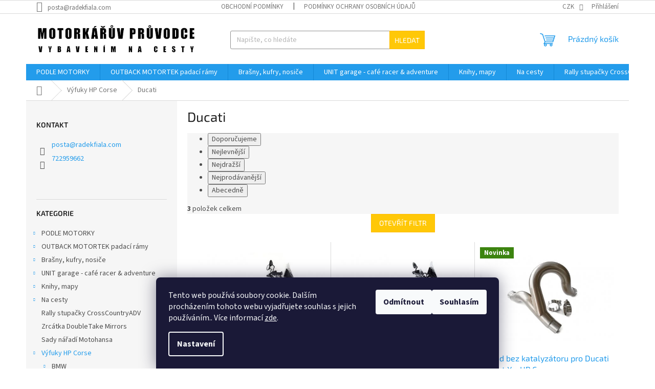

--- FILE ---
content_type: text/html; charset=utf-8
request_url: https://www.motorkaruvpruvodce.cz/ducati-8/
body_size: 27513
content:
<!doctype html><html lang="cs" dir="ltr" class="header-background-light external-fonts-loaded"><head><meta charset="utf-8" /><meta name="viewport" content="width=device-width,initial-scale=1" /><title>Ducati - Motorkářův průvodce</title><link rel="preconnect" href="https://cdn.myshoptet.com" /><link rel="dns-prefetch" href="https://cdn.myshoptet.com" /><link rel="preload" href="https://cdn.myshoptet.com/prj/dist/master/cms/libs/jquery/jquery-1.11.3.min.js" as="script" /><link href="https://cdn.myshoptet.com/prj/dist/master/cms/templates/frontend_templates/shared/css/font-face/source-sans-3.css" rel="stylesheet"><link href="https://cdn.myshoptet.com/prj/dist/master/cms/templates/frontend_templates/shared/css/font-face/exo-2.css" rel="stylesheet"><link href="https://cdn.myshoptet.com/prj/dist/master/shop/dist/font-shoptet-11.css.98dac764b411554385c4.css" rel="stylesheet"><script>
dataLayer = [];
dataLayer.push({'shoptet' : {
    "pageType": "category",
    "currency": "CZK",
    "currencyInfo": {
        "decimalSeparator": ",",
        "exchangeRate": 1,
        "priceDecimalPlaces": 2,
        "symbol": "K\u010d",
        "symbolLeft": 0,
        "thousandSeparator": " "
    },
    "language": "cs",
    "projectId": 434069,
    "category": {
        "guid": "9c7be272-2d21-11ed-90ab-b8ca3a6a5ac4",
        "path": "V\u00fdfuky HP Corse | Ducati",
        "parentCategoryGuid": "15bf759b-888e-11eb-bbb3-b8ca3a6063f8"
    },
    "cartInfo": {
        "id": null,
        "freeShipping": false,
        "leftToFreeGift": {
            "formattedPrice": "0 K\u010d",
            "priceLeft": 0
        },
        "freeGift": false,
        "leftToFreeShipping": {
            "priceLeft": 0,
            "dependOnRegion": 0,
            "formattedPrice": "0 K\u010d"
        },
        "discountCoupon": [],
        "getNoBillingShippingPrice": {
            "withoutVat": 0,
            "vat": 0,
            "withVat": 0
        },
        "cartItems": [],
        "taxMode": "ORDINARY"
    },
    "cart": [],
    "customer": {
        "priceRatio": 1,
        "priceListId": 1,
        "groupId": null,
        "registered": false,
        "mainAccount": false
    }
}});
dataLayer.push({'cookie_consent' : {
    "marketing": "denied",
    "analytics": "denied"
}});
document.addEventListener('DOMContentLoaded', function() {
    shoptet.consent.onAccept(function(agreements) {
        if (agreements.length == 0) {
            return;
        }
        dataLayer.push({
            'cookie_consent' : {
                'marketing' : (agreements.includes(shoptet.config.cookiesConsentOptPersonalisation)
                    ? 'granted' : 'denied'),
                'analytics': (agreements.includes(shoptet.config.cookiesConsentOptAnalytics)
                    ? 'granted' : 'denied')
            },
            'event': 'cookie_consent'
        });
    });
});
</script>
<meta property="og:type" content="website"><meta property="og:site_name" content="motorkaruvpruvodce.cz"><meta property="og:url" content="https://www.motorkaruvpruvodce.cz/ducati-8/"><meta property="og:title" content="Ducati - Motorkářův průvodce"><meta name="author" content="Motorkářův průvodce"><meta name="web_author" content="Shoptet.cz"><meta name="dcterms.rightsHolder" content="www.motorkaruvpruvodce.cz"><meta name="robots" content="index,follow"><meta property="og:image" content="https://www.motorkaruvpruvodce.cz/user/categories/orig/ducati-3.png"><meta property="og:description" content="Ducati, Motorkářův průvodce"><meta name="description" content="Ducati, Motorkářův průvodce"><style>:root {--color-primary: #239ceb;--color-primary-h: 204;--color-primary-s: 83%;--color-primary-l: 53%;--color-primary-hover: #1997e5;--color-primary-hover-h: 203;--color-primary-hover-s: 80%;--color-primary-hover-l: 50%;--color-secondary: #468c98;--color-secondary-h: 189;--color-secondary-s: 37%;--color-secondary-l: 44%;--color-secondary-hover: #3b7580;--color-secondary-hover-h: 190;--color-secondary-hover-s: 37%;--color-secondary-hover-l: 37%;--color-tertiary: #ffc807;--color-tertiary-h: 47;--color-tertiary-s: 100%;--color-tertiary-l: 51%;--color-tertiary-hover: #ffbb00;--color-tertiary-hover-h: 44;--color-tertiary-hover-s: 100%;--color-tertiary-hover-l: 50%;--color-header-background: #ffffff;--template-font: "Source Sans 3";--template-headings-font: "Exo 2";--header-background-url: url("[data-uri]");--cookies-notice-background: #1A1937;--cookies-notice-color: #F8FAFB;--cookies-notice-button-hover: #f5f5f5;--cookies-notice-link-hover: #27263f;--templates-update-management-preview-mode-content: "Náhled aktualizací šablony je aktivní pro váš prohlížeč."}</style>
    
    <link href="https://cdn.myshoptet.com/prj/dist/master/shop/dist/main-11.less.44a7b5e021deb2a695a9.css" rel="stylesheet" />
                <link href="https://cdn.myshoptet.com/prj/dist/master/shop/dist/mobile-header-v1-11.less.3ec64938f4263d8ed62e.css" rel="stylesheet" />
    
    <script>var shoptet = shoptet || {};</script>
    <script src="https://cdn.myshoptet.com/prj/dist/master/shop/dist/main-3g-header.js.b3b3f48cd33902743054.js"></script>
<!-- User include --><!-- service 1359(974) html code header -->
<link href="https://cdn.myshoptet.com/usr/sazimecesko.myshoptet.com/user/documents/planetwe/common.min.css?v=1.18" rel="stylesheet" />
<link href="https://cdn.myshoptet.com/usr/sazimecesko.myshoptet.com/user/documents/planetwe/Classic.min.css" rel="stylesheet" />

<!--
<link href="https://sazimecesko.myshoptet.com/user/documents/planetwe/common.css?v=1.24" rel="stylesheet" />
<link href="https://sazimecesko.myshoptet.com/user/documents/planetwe/Classic.css" rel="stylesheet" />
-->
<!-- /User include --><link rel="shortcut icon" href="/favicon.ico" type="image/x-icon" /><link rel="canonical" href="https://www.motorkaruvpruvodce.cz/ducati-8/" />    <!-- Global site tag (gtag.js) - Google Analytics -->
    <script async src="https://www.googletagmanager.com/gtag/js?id=G-0JZB4XQ06F"></script>
    <script>
        
        window.dataLayer = window.dataLayer || [];
        function gtag(){dataLayer.push(arguments);}
        

                    console.debug('default consent data');

            gtag('consent', 'default', {"ad_storage":"denied","analytics_storage":"denied","ad_user_data":"denied","ad_personalization":"denied","wait_for_update":500});
            dataLayer.push({
                'event': 'default_consent'
            });
        
        gtag('js', new Date());

        
                gtag('config', 'G-0JZB4XQ06F', {"groups":"GA4","send_page_view":false,"content_group":"category","currency":"CZK","page_language":"cs"});
        
        
        
        
        
        
                    gtag('event', 'page_view', {"send_to":"GA4","page_language":"cs","content_group":"category","currency":"CZK"});
        
        
        
        
        
        
        
        
        
        
        
        
        
        document.addEventListener('DOMContentLoaded', function() {
            if (typeof shoptet.tracking !== 'undefined') {
                for (var id in shoptet.tracking.bannersList) {
                    gtag('event', 'view_promotion', {
                        "send_to": "UA",
                        "promotions": [
                            {
                                "id": shoptet.tracking.bannersList[id].id,
                                "name": shoptet.tracking.bannersList[id].name,
                                "position": shoptet.tracking.bannersList[id].position
                            }
                        ]
                    });
                }
            }

            shoptet.consent.onAccept(function(agreements) {
                if (agreements.length !== 0) {
                    console.debug('gtag consent accept');
                    var gtagConsentPayload =  {
                        'ad_storage': agreements.includes(shoptet.config.cookiesConsentOptPersonalisation)
                            ? 'granted' : 'denied',
                        'analytics_storage': agreements.includes(shoptet.config.cookiesConsentOptAnalytics)
                            ? 'granted' : 'denied',
                                                                                                'ad_user_data': agreements.includes(shoptet.config.cookiesConsentOptPersonalisation)
                            ? 'granted' : 'denied',
                        'ad_personalization': agreements.includes(shoptet.config.cookiesConsentOptPersonalisation)
                            ? 'granted' : 'denied',
                        };
                    console.debug('update consent data', gtagConsentPayload);
                    gtag('consent', 'update', gtagConsentPayload);
                    dataLayer.push(
                        { 'event': 'update_consent' }
                    );
                }
            });
        });
    </script>
</head><body class="desktop id-2289 in-ducati-8 template-11 type-category multiple-columns-body columns-3 ums_a11y_category_page--on ums_discussion_rating_forms--off ums_a11y_pagination--on ums_flags_display_unification--off mobile-header-version-1"><noscript>
    <style>
        #header {
            padding-top: 0;
            position: relative !important;
            top: 0;
        }
        .header-navigation {
            position: relative !important;
        }
        .overall-wrapper {
            margin: 0 !important;
        }
        body:not(.ready) {
            visibility: visible !important;
        }
    </style>
    <div class="no-javascript">
        <div class="no-javascript__title">Musíte změnit nastavení vašeho prohlížeče</div>
        <div class="no-javascript__text">Podívejte se na: <a href="https://www.google.com/support/bin/answer.py?answer=23852">Jak povolit JavaScript ve vašem prohlížeči</a>.</div>
        <div class="no-javascript__text">Pokud používáte software na blokování reklam, může být nutné povolit JavaScript z této stránky.</div>
        <div class="no-javascript__text">Děkujeme.</div>
    </div>
</noscript>

        <div id="fb-root"></div>
        <script>
            window.fbAsyncInit = function() {
                FB.init({
//                    appId            : 'your-app-id',
                    autoLogAppEvents : true,
                    xfbml            : true,
                    version          : 'v19.0'
                });
            };
        </script>
        <script async defer crossorigin="anonymous" src="https://connect.facebook.net/cs_CZ/sdk.js"></script>    <div class="siteCookies siteCookies--bottom siteCookies--dark js-siteCookies" role="dialog" data-testid="cookiesPopup" data-nosnippet>
        <div class="siteCookies__form">
            <div class="siteCookies__content">
                <div class="siteCookies__text">
                    Tento web používá soubory cookie. Dalším procházením tohoto webu vyjadřujete souhlas s jejich používáním.. Více informací <a href="http://www.motorkaruvpruvodce.cz/podminky-ochrany-osobnich-udaju/" target="\">zde</a>.
                </div>
                <p class="siteCookies__links">
                    <button class="siteCookies__link js-cookies-settings" aria-label="Nastavení cookies" data-testid="cookiesSettings">Nastavení</button>
                </p>
            </div>
            <div class="siteCookies__buttonWrap">
                                    <button class="siteCookies__button js-cookiesConsentSubmit" value="reject" aria-label="Odmítnout cookies" data-testid="buttonCookiesReject">Odmítnout</button>
                                <button class="siteCookies__button js-cookiesConsentSubmit" value="all" aria-label="Přijmout cookies" data-testid="buttonCookiesAccept">Souhlasím</button>
            </div>
        </div>
        <script>
            document.addEventListener("DOMContentLoaded", () => {
                const siteCookies = document.querySelector('.js-siteCookies');
                document.addEventListener("scroll", shoptet.common.throttle(() => {
                    const st = document.documentElement.scrollTop;
                    if (st > 1) {
                        siteCookies.classList.add('siteCookies--scrolled');
                    } else {
                        siteCookies.classList.remove('siteCookies--scrolled');
                    }
                }, 100));
            });
        </script>
    </div>
<a href="#content" class="skip-link sr-only">Přejít na obsah</a><div class="overall-wrapper"><div class="user-action"><div class="container"><div class="user-action-in"><div class="user-action-login popup-widget login-widget"><div class="popup-widget-inner"><h2>Přihlášení k vašemu účtu</h2><div id="customerLogin"><form action="/action/Customer/Login/" method="post" id="formLoginIncluded" class="csrf-enabled" data-testid="formLogin"><input type="hidden" name="referer" value="" /><div class="form-group"><div class="input-wrapper email js-validated-element-wrapper no-label"><input type="email" name="email" class="form-control" placeholder="E-mailová adresa (např. jan@novak.cz)" data-testid="inputEmail" autocomplete="email" required /></div></div><div class="form-group"><div class="input-wrapper password js-validated-element-wrapper no-label"><input type="password" name="password" class="form-control" placeholder="Heslo" data-testid="inputPassword" autocomplete="current-password" required /><span class="no-display">Nemůžete vyplnit toto pole</span><input type="text" name="surname" value="" class="no-display" /></div></div><div class="form-group"><div class="login-wrapper"><button type="submit" class="btn btn-secondary btn-text btn-login" data-testid="buttonSubmit">Přihlásit se</button><div class="password-helper"><a href="/registrace/" data-testid="signup" rel="nofollow">Nová registrace</a><a href="/klient/zapomenute-heslo/" rel="nofollow">Zapomenuté heslo</a></div></div></div></form>
</div></div></div>
    <div id="cart-widget" class="user-action-cart popup-widget cart-widget loader-wrapper" data-testid="popupCartWidget" role="dialog" aria-hidden="true"><div class="popup-widget-inner cart-widget-inner place-cart-here"><div class="loader-overlay"><div class="loader"></div></div></div><div class="cart-widget-button"><a href="/kosik/" class="btn btn-conversion" id="continue-order-button" rel="nofollow" data-testid="buttonNextStep">Pokračovat do košíku</a></div></div></div>
</div></div><div class="top-navigation-bar" data-testid="topNavigationBar">

    <div class="container">

        <div class="top-navigation-contacts">
            <strong>Zákaznická podpora:</strong><a href="mailto:posta@radekfiala.com" class="project-email" data-testid="contactboxEmail"><span>posta@radekfiala.com</span></a>        </div>

                            <div class="top-navigation-menu">
                <div class="top-navigation-menu-trigger"></div>
                <ul class="top-navigation-bar-menu">
                                            <li class="top-navigation-menu-item-39">
                            <a href="/obchodni-podminky/">Obchodní podmínky</a>
                        </li>
                                            <li class="top-navigation-menu-item-691">
                            <a href="/podminky-ochrany-osobnich-udaju/">Podmínky ochrany osobních údajů </a>
                        </li>
                                    </ul>
                <ul class="top-navigation-bar-menu-helper"></ul>
            </div>
        
        <div class="top-navigation-tools">
            <div class="responsive-tools">
                <a href="#" class="toggle-window" data-target="search" aria-label="Hledat" data-testid="linkSearchIcon"></a>
                                                            <a href="#" class="toggle-window" data-target="login"></a>
                                                    <a href="#" class="toggle-window" data-target="navigation" aria-label="Menu" data-testid="hamburgerMenu"></a>
            </div>
                <div class="dropdown">
        <span>Ceny v:</span>
        <button id="topNavigationDropdown" type="button" data-toggle="dropdown" aria-haspopup="true" aria-expanded="false">
            CZK
            <span class="caret"></span>
        </button>
        <ul class="dropdown-menu" aria-labelledby="topNavigationDropdown"><li><a href="/action/Currency/changeCurrency/?currencyCode=CZK" rel="nofollow">CZK</a></li><li><a href="/action/Currency/changeCurrency/?currencyCode=EUR" rel="nofollow">EUR</a></li></ul>
    </div>
            <a href="/login/?backTo=%2Fducati-8%2F" class="top-nav-button top-nav-button-login primary login toggle-window" data-target="login" data-testid="signin" rel="nofollow"><span>Přihlášení</span></a>        </div>

    </div>

</div>
<header id="header"><div class="container navigation-wrapper">
    <div class="header-top">
        <div class="site-name-wrapper">
            <div class="site-name"><a href="/" data-testid="linkWebsiteLogo"><img src="https://cdn.myshoptet.com/usr/www.motorkaruvpruvodce.cz/user/logos/mp_logo_line.jpg" alt="Motorkářův průvodce" fetchpriority="low" /></a></div>        </div>
        <div class="search" itemscope itemtype="https://schema.org/WebSite">
            <meta itemprop="headline" content="Ducati"/><meta itemprop="url" content="https://www.motorkaruvpruvodce.cz"/><meta itemprop="text" content="Ducati, Motorkářův průvodce"/>            <form action="/action/ProductSearch/prepareString/" method="post"
    id="formSearchForm" class="search-form compact-form js-search-main"
    itemprop="potentialAction" itemscope itemtype="https://schema.org/SearchAction" data-testid="searchForm">
    <fieldset>
        <meta itemprop="target"
            content="https://www.motorkaruvpruvodce.cz/vyhledavani/?string={string}"/>
        <input type="hidden" name="language" value="cs"/>
        
            
<input
    type="search"
    name="string"
        class="query-input form-control search-input js-search-input"
    placeholder="Napište, co hledáte"
    autocomplete="off"
    required
    itemprop="query-input"
    aria-label="Hledat"
    data-testid="searchInput"
>
            <button type="submit" class="btn btn-default" data-testid="searchBtn">Hledat</button>
        
    </fieldset>
</form>
        </div>
        <div class="navigation-buttons">
                
    <a href="/kosik/" class="btn btn-icon toggle-window cart-count" data-target="cart" data-hover="true" data-redirect="true" data-testid="headerCart" rel="nofollow" aria-haspopup="dialog" aria-expanded="false" aria-controls="cart-widget">
        
                <span class="sr-only">Nákupní košík</span>
        
            <span class="cart-price visible-lg-inline-block" data-testid="headerCartPrice">
                                    Prázdný košík                            </span>
        
    
            </a>
        </div>
    </div>
    <nav id="navigation" aria-label="Hlavní menu" data-collapsible="true"><div class="navigation-in menu"><ul class="menu-level-1" role="menubar" data-testid="headerMenuItems"><li class="menu-item-784 ext" role="none"><a href="/podle-motorky-2/" data-testid="headerMenuItem" role="menuitem" aria-haspopup="true" aria-expanded="false"><b>PODLE MOTORKY</b><span class="submenu-arrow"></span></a><ul class="menu-level-2" aria-label="PODLE MOTORKY" tabindex="-1" role="menu"><li class="menu-item-841 has-third-level" role="none"><a href="/honda-2/" class="menu-image" data-testid="headerMenuItem" tabindex="-1" aria-hidden="true"><img src="data:image/svg+xml,%3Csvg%20width%3D%22140%22%20height%3D%22100%22%20xmlns%3D%22http%3A%2F%2Fwww.w3.org%2F2000%2Fsvg%22%3E%3C%2Fsvg%3E" alt="" aria-hidden="true" width="140" height="100"  data-src="https://cdn.myshoptet.com/usr/www.motorkaruvpruvodce.cz/user/categories/thumb/honda_logo_140.png" fetchpriority="low" /></a><div><a href="/honda-2/" data-testid="headerMenuItem" role="menuitem"><span>Honda</span></a>
                                                    <ul class="menu-level-3" role="menu">
                                                                    <li class="menu-item-868" role="none">
                                        <a href="/honda-crf-1100-l-africa-twin-adventure-sports/" data-testid="headerMenuItem" role="menuitem">
                                            Honda CRF 1100 L Africa Twin / Adventure Sports</a>,                                    </li>
                                                                    <li class="menu-item-844" role="none">
                                        <a href="/honda-crf-1000-l-africa-twin/" data-testid="headerMenuItem" role="menuitem">
                                            Honda CRF 1000 L Africa Twin</a>,                                    </li>
                                                                    <li class="menu-item-856" role="none">
                                        <a href="/honda-crf-1000-l-africa-twin-adventure-sports/" data-testid="headerMenuItem" role="menuitem">
                                            Honda CRF 1000 L Africa Twin Adventure Sports</a>,                                    </li>
                                                                    <li class="menu-item-2605" role="none">
                                        <a href="/honda-transalp-xl750-2023/" data-testid="headerMenuItem" role="menuitem">
                                            Honda Transalp XL750 2023+</a>,                                    </li>
                                                                    <li class="menu-item-2007" role="none">
                                        <a href="/honda-cb500x/" data-testid="headerMenuItem" role="menuitem">
                                            Honda CB500X</a>,                                    </li>
                                                                    <li class="menu-item-2907" role="none">
                                        <a href="/honda-nx500/" data-testid="headerMenuItem" role="menuitem">
                                            Honda NX500</a>,                                    </li>
                                                                    <li class="menu-item-2654" role="none">
                                        <a href="/honda-crf-450-l-rl/" data-testid="headerMenuItem" role="menuitem">
                                            Honda CRF 450 L / RL</a>,                                    </li>
                                                                    <li class="menu-item-2034" role="none">
                                        <a href="/honda-crf-300-rally-2/" data-testid="headerMenuItem" role="menuitem">
                                            Honda CRF 300 L / Rally</a>,                                    </li>
                                                                    <li class="menu-item-3704" role="none">
                                        <a href="/honda-cl500-2/" data-testid="headerMenuItem" role="menuitem">
                                            Honda CL500</a>                                    </li>
                                                            </ul>
                        </div></li><li class="menu-item-802 has-third-level" role="none"><a href="/bmw/" class="menu-image" data-testid="headerMenuItem" tabindex="-1" aria-hidden="true"><img src="data:image/svg+xml,%3Csvg%20width%3D%22140%22%20height%3D%22100%22%20xmlns%3D%22http%3A%2F%2Fwww.w3.org%2F2000%2Fsvg%22%3E%3C%2Fsvg%3E" alt="" aria-hidden="true" width="140" height="100"  data-src="https://cdn.myshoptet.com/usr/www.motorkaruvpruvodce.cz/user/categories/thumb/logo-bmw_100.png" fetchpriority="low" /></a><div><a href="/bmw/" data-testid="headerMenuItem" role="menuitem"><span>BMW</span></a>
                                                    <ul class="menu-level-3" role="menu">
                                                                    <li class="menu-item-2657" role="none">
                                        <a href="/bmw-r1300-gs/" data-testid="headerMenuItem" role="menuitem">
                                            BMW R1300 GS / Adventure</a>,                                    </li>
                                                                    <li class="menu-item-829" role="none">
                                        <a href="/bmw-r1250-gs-adventure/" data-testid="headerMenuItem" role="menuitem">
                                            BMW R1250 GS / Adventure</a>,                                    </li>
                                                                    <li class="menu-item-826" role="none">
                                        <a href="/bmw-r1200-gs-lc-gsa-lc-2/" data-testid="headerMenuItem" role="menuitem">
                                            BMW R1200 GS LC / GSA LC</a>,                                    </li>
                                                                    <li class="menu-item-817" role="none">
                                        <a href="/bmw-r1200-gs/" data-testid="headerMenuItem" role="menuitem">
                                            BMW R1200 GS</a>,                                    </li>
                                                                    <li class="menu-item-2730" role="none">
                                        <a href="/bmw-f900-gs/" data-testid="headerMenuItem" role="menuitem">
                                            BMW F900 GS / GSA</a>,                                    </li>
                                                                    <li class="menu-item-805" role="none">
                                        <a href="/bmw-f850-gs-gsa/" data-testid="headerMenuItem" role="menuitem">
                                            BMW F850 GS / GSA</a>,                                    </li>
                                                                    <li class="menu-item-1162" role="none">
                                        <a href="/bmw-f800-gs-gsa/" data-testid="headerMenuItem" role="menuitem">
                                            BMW F800 GS / GSA</a>,                                    </li>
                                                                    <li class="menu-item-1270" role="none">
                                        <a href="/bmw-f750-gs/" data-testid="headerMenuItem" role="menuitem">
                                            BMW F750 GS</a>,                                    </li>
                                                                    <li class="menu-item-1375" role="none">
                                        <a href="/bmw-f700-gs/" data-testid="headerMenuItem" role="menuitem">
                                            BMW F700 GS</a>,                                    </li>
                                                                    <li class="menu-item-1378" role="none">
                                        <a href="/bmw-f650-gs/" data-testid="headerMenuItem" role="menuitem">
                                            BMW F650 GS</a>,                                    </li>
                                                                    <li class="menu-item-1093" role="none">
                                        <a href="/bmw-r-ninet/" data-testid="headerMenuItem" role="menuitem">
                                            BMW R nineT</a>,                                    </li>
                                                                    <li class="menu-item-2927" role="none">
                                        <a href="/bmw-r12-ninet/" data-testid="headerMenuItem" role="menuitem">
                                            BMW R12 NineT</a>,                                    </li>
                                                                    <li class="menu-item-3584" role="none">
                                        <a href="/bmw-r12-g-s/" data-testid="headerMenuItem" role="menuitem">
                                            BMW R12 G/S</a>,                                    </li>
                                                                    <li class="menu-item-2969" role="none">
                                        <a href="/bmw-r1200-r-lc/" data-testid="headerMenuItem" role="menuitem">
                                            BMW R 1200 R LC</a>,                                    </li>
                                                                    <li class="menu-item-1399" role="none">
                                        <a href="/bmw-k1600/" data-testid="headerMenuItem" role="menuitem">
                                            BMW K1600</a>,                                    </li>
                                                                    <li class="menu-item-1156" role="none">
                                        <a href="/bmw-r1150-gs-2/" data-testid="headerMenuItem" role="menuitem">
                                            BMW R1150 GS</a>,                                    </li>
                                                                    <li class="menu-item-2136" role="none">
                                        <a href="/bmw-r18/" data-testid="headerMenuItem" role="menuitem">
                                            BMW R18</a>                                    </li>
                                                            </ul>
                        </div></li><li class="menu-item-787 has-third-level" role="none"><a href="/yamaha-2/" class="menu-image" data-testid="headerMenuItem" tabindex="-1" aria-hidden="true"><img src="data:image/svg+xml,%3Csvg%20width%3D%22140%22%20height%3D%22100%22%20xmlns%3D%22http%3A%2F%2Fwww.w3.org%2F2000%2Fsvg%22%3E%3C%2Fsvg%3E" alt="" aria-hidden="true" width="140" height="100"  data-src="https://cdn.myshoptet.com/usr/www.motorkaruvpruvodce.cz/user/categories/thumb/yamaha_140.png" fetchpriority="low" /></a><div><a href="/yamaha-2/" data-testid="headerMenuItem" role="menuitem"><span>Yamaha</span></a>
                                                    <ul class="menu-level-3" role="menu">
                                                                    <li class="menu-item-790" role="none">
                                        <a href="/yamaha-tenere-700-2/" data-testid="headerMenuItem" role="menuitem">
                                            Yamaha Ténéré 700 / World Raid</a>,                                    </li>
                                                                    <li class="menu-item-982" role="none">
                                        <a href="/yamaha-xt1200-z-super-tenere-2/" data-testid="headerMenuItem" role="menuitem">
                                            Yamaha XT1200 Z Super Ténéré</a>,                                    </li>
                                                                    <li class="menu-item-1165" role="none">
                                        <a href="/yamaha-xt660-z-tenere/" data-testid="headerMenuItem" role="menuitem">
                                            Yamaha XT660 Z Ténéré</a>,                                    </li>
                                                                    <li class="menu-item-3257" role="none">
                                        <a href="/yamaha-xsr-900-2/" data-testid="headerMenuItem" role="menuitem">
                                            Yamaha XSR 900</a>,                                    </li>
                                                                    <li class="menu-item-985" role="none">
                                        <a href="/yamaha-xt660-r-x/" data-testid="headerMenuItem" role="menuitem">
                                            Yamaha XT660 R / X</a>                                    </li>
                                                            </ul>
                        </div></li><li class="menu-item-2100 has-third-level" role="none"><a href="/aprilia/" class="menu-image" data-testid="headerMenuItem" tabindex="-1" aria-hidden="true"><img src="data:image/svg+xml,%3Csvg%20width%3D%22140%22%20height%3D%22100%22%20xmlns%3D%22http%3A%2F%2Fwww.w3.org%2F2000%2Fsvg%22%3E%3C%2Fsvg%3E" alt="" aria-hidden="true" width="140" height="100"  data-src="https://cdn.myshoptet.com/usr/www.motorkaruvpruvodce.cz/user/categories/thumb/aprilia.png" fetchpriority="low" /></a><div><a href="/aprilia/" data-testid="headerMenuItem" role="menuitem"><span>Aprilia</span></a>
                                                    <ul class="menu-level-3" role="menu">
                                                                    <li class="menu-item-2103" role="none">
                                        <a href="/aprilia-touareg-660/" data-testid="headerMenuItem" role="menuitem">
                                            Aprilia Tuareg 660</a>                                    </li>
                                                            </ul>
                        </div></li><li class="menu-item-2993 has-third-level" role="none"><a href="/cf-moto/" class="menu-image" data-testid="headerMenuItem" tabindex="-1" aria-hidden="true"><img src="data:image/svg+xml,%3Csvg%20width%3D%22140%22%20height%3D%22100%22%20xmlns%3D%22http%3A%2F%2Fwww.w3.org%2F2000%2Fsvg%22%3E%3C%2Fsvg%3E" alt="" aria-hidden="true" width="140" height="100"  data-src="https://cdn.myshoptet.com/usr/www.motorkaruvpruvodce.cz/user/categories/thumb/cf_moto__2.jpg" fetchpriority="low" /></a><div><a href="/cf-moto/" data-testid="headerMenuItem" role="menuitem"><span>CFMOTO</span></a>
                                                    <ul class="menu-level-3" role="menu">
                                                                    <li class="menu-item-2996" role="none">
                                        <a href="/cf-moto-450mt-r-rx/" data-testid="headerMenuItem" role="menuitem">
                                            CFMOTO 450MT-R/RX</a>,                                    </li>
                                                                    <li class="menu-item-3083" role="none">
                                        <a href="/cfmoto-800mt/" data-testid="headerMenuItem" role="menuitem">
                                            CFMOTO 800MT-X</a>                                    </li>
                                                            </ul>
                        </div></li><li class="menu-item-3131 has-third-level" role="none"><a href="/kove/" class="menu-image" data-testid="headerMenuItem" tabindex="-1" aria-hidden="true"><img src="data:image/svg+xml,%3Csvg%20width%3D%22140%22%20height%3D%22100%22%20xmlns%3D%22http%3A%2F%2Fwww.w3.org%2F2000%2Fsvg%22%3E%3C%2Fsvg%3E" alt="" aria-hidden="true" width="140" height="100"  data-src="https://cdn.myshoptet.com/usr/www.motorkaruvpruvodce.cz/user/categories/thumb/kove.png" fetchpriority="low" /></a><div><a href="/kove/" data-testid="headerMenuItem" role="menuitem"><span>KOVE</span></a>
                                                    <ul class="menu-level-3" role="menu">
                                                                    <li class="menu-item-3134" role="none">
                                        <a href="/kove-450-rally/" data-testid="headerMenuItem" role="menuitem">
                                            KOVE 450 RALLY</a>,                                    </li>
                                                                    <li class="menu-item-3146" role="none">
                                        <a href="/kove-800x/" data-testid="headerMenuItem" role="menuitem">
                                            KOVE 800X</a>                                    </li>
                                                            </ul>
                        </div></li><li class="menu-item-895 has-third-level" role="none"><a href="/ktm-2/" class="menu-image" data-testid="headerMenuItem" tabindex="-1" aria-hidden="true"><img src="data:image/svg+xml,%3Csvg%20width%3D%22140%22%20height%3D%22100%22%20xmlns%3D%22http%3A%2F%2Fwww.w3.org%2F2000%2Fsvg%22%3E%3C%2Fsvg%3E" alt="" aria-hidden="true" width="140" height="100"  data-src="https://cdn.myshoptet.com/usr/www.motorkaruvpruvodce.cz/user/categories/thumb/ktm-logo.png" fetchpriority="low" /></a><div><a href="/ktm-2/" data-testid="headerMenuItem" role="menuitem"><span>KTM</span></a>
                                                    <ul class="menu-level-3" role="menu">
                                                                    <li class="menu-item-3743" role="none">
                                        <a href="/ktm-390-adventure-r/" data-testid="headerMenuItem" role="menuitem">
                                            KTM 390 Adventure R 2025</a>,                                    </li>
                                                                    <li class="menu-item-2334" role="none">
                                        <a href="/ktm-1290-super-adventure-2021/" data-testid="headerMenuItem" role="menuitem">
                                            KTM 1290 Super Adventure 2021 &lt;</a>,                                    </li>
                                                                    <li class="menu-item-1012" role="none">
                                        <a href="/ktm-890-adventure/" data-testid="headerMenuItem" role="menuitem">
                                            KTM 890 Adventure</a>,                                    </li>
                                                                    <li class="menu-item-910" role="none">
                                        <a href="/ktm-790-adventure-r-s/" data-testid="headerMenuItem" role="menuitem">
                                            KTM 790 Adventure R/S</a>,                                    </li>
                                                                    <li class="menu-item-898" role="none">
                                        <a href="/ktm-1290/" data-testid="headerMenuItem" role="menuitem">
                                            KTM 1290</a>,                                    </li>
                                                                    <li class="menu-item-901" role="none">
                                        <a href="/ktm-1190/" data-testid="headerMenuItem" role="menuitem">
                                            KTM 1190</a>,                                    </li>
                                                                    <li class="menu-item-904" role="none">
                                        <a href="/ktm-1050/" data-testid="headerMenuItem" role="menuitem">
                                            KTM 1050</a>,                                    </li>
                                                                    <li class="menu-item-907" role="none">
                                        <a href="/ktm-1090/" data-testid="headerMenuItem" role="menuitem">
                                            KTM 1090</a>,                                    </li>
                                                                    <li class="menu-item-2886" role="none">
                                        <a href="/ktm-500-exc-2/" data-testid="headerMenuItem" role="menuitem">
                                            KTM 500 EXC</a>,                                    </li>
                                                                    <li class="menu-item-1920" role="none">
                                        <a href="/ktm-390-adventure/" data-testid="headerMenuItem" role="menuitem">
                                            KTM 390 Adventure</a>,                                    </li>
                                                                    <li class="menu-item-1222" role="none">
                                        <a href="/ktm-690-enduro/" data-testid="headerMenuItem" role="menuitem">
                                            KTM 690 Enduro</a>,                                    </li>
                                                                    <li class="menu-item-1384" role="none">
                                        <a href="/ktm-990-950-adventure/" data-testid="headerMenuItem" role="menuitem">
                                            KTM 990 / 950 Adventure</a>,                                    </li>
                                                                    <li class="menu-item-1387" role="none">
                                        <a href="/ktm-exc/" data-testid="headerMenuItem" role="menuitem">
                                            KTM EXC</a>,                                    </li>
                                                                    <li class="menu-item-1453" role="none">
                                        <a href="/ktm-1290-super-duke-r/" data-testid="headerMenuItem" role="menuitem">
                                            KTM 1290 Super Duke R</a>                                    </li>
                                                            </ul>
                        </div></li><li class="menu-item-1003 has-third-level" role="none"><a href="/ducati/" class="menu-image" data-testid="headerMenuItem" tabindex="-1" aria-hidden="true"><img src="data:image/svg+xml,%3Csvg%20width%3D%22140%22%20height%3D%22100%22%20xmlns%3D%22http%3A%2F%2Fwww.w3.org%2F2000%2Fsvg%22%3E%3C%2Fsvg%3E" alt="" aria-hidden="true" width="140" height="100"  data-src="https://cdn.myshoptet.com/usr/www.motorkaruvpruvodce.cz/user/categories/thumb/ducati.png" fetchpriority="low" /></a><div><a href="/ducati/" data-testid="headerMenuItem" role="menuitem"><span>Ducati</span></a>
                                                    <ul class="menu-level-3" role="menu">
                                                                    <li class="menu-item-2079" role="none">
                                        <a href="/ducati-multistrada-v4/" data-testid="headerMenuItem" role="menuitem">
                                            Ducati Multistrada V4</a>,                                    </li>
                                                                    <li class="menu-item-1006" role="none">
                                        <a href="/ducati-multistrada-1200/" data-testid="headerMenuItem" role="menuitem">
                                            Ducati Multistrada 1200</a>,                                    </li>
                                                                    <li class="menu-item-1021" role="none">
                                        <a href="/ducati-scrambler/" data-testid="headerMenuItem" role="menuitem">
                                            Ducati Scrambler</a>,                                    </li>
                                                                    <li class="menu-item-2220" role="none">
                                        <a href="/ducati-desert-x/" data-testid="headerMenuItem" role="menuitem">
                                            Ducati Desert X</a>,                                    </li>
                                                                    <li class="menu-item-3839" role="none">
                                        <a href="/ducati-multistrada-v2/" data-testid="headerMenuItem" role="menuitem">
                                            Ducati Multistrada V2</a>                                    </li>
                                                            </ul>
                        </div></li><li class="menu-item-2058 has-third-level" role="none"><a href="/husqvarna-6/" class="menu-image" data-testid="headerMenuItem" tabindex="-1" aria-hidden="true"><img src="data:image/svg+xml,%3Csvg%20width%3D%22140%22%20height%3D%22100%22%20xmlns%3D%22http%3A%2F%2Fwww.w3.org%2F2000%2Fsvg%22%3E%3C%2Fsvg%3E" alt="" aria-hidden="true" width="140" height="100"  data-src="https://cdn.myshoptet.com/usr/www.motorkaruvpruvodce.cz/user/categories/thumb/husqvarna_140.png" fetchpriority="low" /></a><div><a href="/husqvarna-6/" data-testid="headerMenuItem" role="menuitem"><span>Husqvarna</span></a>
                                                    <ul class="menu-level-3" role="menu">
                                                                    <li class="menu-item-1015" role="none">
                                        <a href="/husqvarna-701/" data-testid="headerMenuItem" role="menuitem">
                                            Husqvarna 701</a>,                                    </li>
                                                                    <li class="menu-item-2061" role="none">
                                        <a href="/husqvarna-norden-901/" data-testid="headerMenuItem" role="menuitem">
                                            Husqvarna Norden 901</a>,                                    </li>
                                                                    <li class="menu-item-2889" role="none">
                                        <a href="/husqvarna-fe450-fe501/" data-testid="headerMenuItem" role="menuitem">
                                            Husqvarna FE450 / FE501</a>,                                    </li>
                                                                    <li class="menu-item-2112" role="none">
                                        <a href="/husqvarna-svartpilen-701/" data-testid="headerMenuItem" role="menuitem">
                                            Husqvarna Svartpilen 701</a>                                    </li>
                                                            </ul>
                        </div></li><li class="menu-item-916 has-third-level" role="none"><a href="/moto-guzzi/" class="menu-image" data-testid="headerMenuItem" tabindex="-1" aria-hidden="true"><img src="data:image/svg+xml,%3Csvg%20width%3D%22140%22%20height%3D%22100%22%20xmlns%3D%22http%3A%2F%2Fwww.w3.org%2F2000%2Fsvg%22%3E%3C%2Fsvg%3E" alt="" aria-hidden="true" width="140" height="100"  data-src="https://cdn.myshoptet.com/usr/www.motorkaruvpruvodce.cz/user/categories/thumb/screenshot_2023-11-22_at_20-34-58_moto_guzzi_logo_2016_vector_logo_-_download_free_svg_icon_worldvectorlogo.png" fetchpriority="low" /></a><div><a href="/moto-guzzi/" data-testid="headerMenuItem" role="menuitem"><span>Moto Guzzi</span></a>
                                                    <ul class="menu-level-3" role="menu">
                                                                    <li class="menu-item-3224" role="none">
                                        <a href="/moto-guzzi-stelvio-2024/" data-testid="headerMenuItem" role="menuitem">
                                            Moto Guzzi Stelvio 2024+</a>,                                    </li>
                                                                    <li class="menu-item-3359" role="none">
                                        <a href="/moto-guzzi-v85tt-2024/" data-testid="headerMenuItem" role="menuitem">
                                            Moto Guzzi V85TT 2024+</a>,                                    </li>
                                                                    <li class="menu-item-1950" role="none">
                                        <a href="/moto-guzzi-v85tt/" data-testid="headerMenuItem" role="menuitem">
                                            Moto Guzzi V85TT</a>,                                    </li>
                                                                    <li class="menu-item-2859" role="none">
                                        <a href="/moto-guzzi-v100-mandello/" data-testid="headerMenuItem" role="menuitem">
                                            Moto Guzzi V100 Mandello</a>,                                    </li>
                                                                    <li class="menu-item-1947" role="none">
                                        <a href="/moto-guzzi-v7-2/" data-testid="headerMenuItem" role="menuitem">
                                            Moto Guzzi V7</a>,                                    </li>
                                                                    <li class="menu-item-1962" role="none">
                                        <a href="/moto-guzzi-v9-bobber-3/" data-testid="headerMenuItem" role="menuitem">
                                            Moto Guzzi V9 Bobber</a>                                    </li>
                                                            </ul>
                        </div></li><li class="menu-item-2295 has-third-level" role="none"><a href="/gas-gas/" class="menu-image" data-testid="headerMenuItem" tabindex="-1" aria-hidden="true"><img src="data:image/svg+xml,%3Csvg%20width%3D%22140%22%20height%3D%22100%22%20xmlns%3D%22http%3A%2F%2Fwww.w3.org%2F2000%2Fsvg%22%3E%3C%2Fsvg%3E" alt="" aria-hidden="true" width="140" height="100"  data-src="https://cdn.myshoptet.com/usr/www.motorkaruvpruvodce.cz/user/categories/thumb/gasgas_logo_logotipo_gas_gas.png" fetchpriority="low" /></a><div><a href="/gas-gas/" data-testid="headerMenuItem" role="menuitem"><span>Gas Gas</span></a>
                                                    <ul class="menu-level-3" role="menu">
                                                                    <li class="menu-item-2298" role="none">
                                        <a href="/gas-gas-es-700-sm-700/" data-testid="headerMenuItem" role="menuitem">
                                            Gas Gas ES 700 / SM 700</a>,                                    </li>
                                                                    <li class="menu-item-3728" role="none">
                                        <a href="/gasgas-e500f/" data-testid="headerMenuItem" role="menuitem">
                                            GASGAS E500F</a>                                    </li>
                                                            </ul>
                        </div></li><li class="menu-item-928 has-third-level" role="none"><a href="/suzuki-2/" class="menu-image" data-testid="headerMenuItem" tabindex="-1" aria-hidden="true"><img src="data:image/svg+xml,%3Csvg%20width%3D%22140%22%20height%3D%22100%22%20xmlns%3D%22http%3A%2F%2Fwww.w3.org%2F2000%2Fsvg%22%3E%3C%2Fsvg%3E" alt="" aria-hidden="true" width="140" height="100"  data-src="https://cdn.myshoptet.com/usr/www.motorkaruvpruvodce.cz/user/categories/thumb/suzuki_logo_140.png" fetchpriority="low" /></a><div><a href="/suzuki-2/" data-testid="headerMenuItem" role="menuitem"><span>Suzuki</span></a>
                                                    <ul class="menu-level-3" role="menu">
                                                                    <li class="menu-item-2584" role="none">
                                        <a href="/suzuki-v-strom-800de/" data-testid="headerMenuItem" role="menuitem">
                                            Suzuki V-Strom 800DE</a>,                                    </li>
                                                                    <li class="menu-item-931" role="none">
                                        <a href="/suzuki-dl1000-a-v-strom-2/" data-testid="headerMenuItem" role="menuitem">
                                            Suzuki DL1000 A V-Strom</a>,                                    </li>
                                                                    <li class="menu-item-937" role="none">
                                        <a href="/suzuki-dl-650-v-strom-2/" data-testid="headerMenuItem" role="menuitem">
                                            Suzuki DL 650 V-Strom</a>,                                    </li>
                                                                    <li class="menu-item-940" role="none">
                                        <a href="/suzuki-v-strom-1050/" data-testid="headerMenuItem" role="menuitem">
                                            Suzuki V-Strom 1050</a>                                    </li>
                                                            </ul>
                        </div></li><li class="menu-item-952 has-third-level" role="none"><a href="/triumph-2/" class="menu-image" data-testid="headerMenuItem" tabindex="-1" aria-hidden="true"><img src="data:image/svg+xml,%3Csvg%20width%3D%22140%22%20height%3D%22100%22%20xmlns%3D%22http%3A%2F%2Fwww.w3.org%2F2000%2Fsvg%22%3E%3C%2Fsvg%3E" alt="" aria-hidden="true" width="140" height="100"  data-src="https://cdn.myshoptet.com/usr/www.motorkaruvpruvodce.cz/user/categories/thumb/triumph.png" fetchpriority="low" /></a><div><a href="/triumph-2/" data-testid="headerMenuItem" role="menuitem"><span>Triumph</span></a>
                                                    <ul class="menu-level-3" role="menu">
                                                                    <li class="menu-item-2268" role="none">
                                        <a href="/triumph-tiger-explorer-2022/" data-testid="headerMenuItem" role="menuitem">
                                            Triumph Tiger Explorer 2022+</a>,                                    </li>
                                                                    <li class="menu-item-958" role="none">
                                        <a href="/triumph-tiger-900/" data-testid="headerMenuItem" role="menuitem">
                                            Triumph Tiger 900</a>,                                    </li>
                                                                    <li class="menu-item-955" role="none">
                                        <a href="/triumph-tiger-800-2/" data-testid="headerMenuItem" role="menuitem">
                                            Triumph Tiger 800</a>,                                    </li>
                                                                    <li class="menu-item-967" role="none">
                                        <a href="/triumph-tiger-explorer-1200-2/" data-testid="headerMenuItem" role="menuitem">
                                            Triumph Tiger Explorer 1200</a>,                                    </li>
                                                                    <li class="menu-item-1066" role="none">
                                        <a href="/scrambler-1200-xc-xe/" data-testid="headerMenuItem" role="menuitem">
                                            Triumph Scrambler 1200 XC / XE</a>,                                    </li>
                                                                    <li class="menu-item-1129" role="none">
                                        <a href="/triumph-speed-twin-1200-2/" data-testid="headerMenuItem" role="menuitem">
                                            Triumph Speed Twin 1200</a>,                                    </li>
                                                                    <li class="menu-item-1147" role="none">
                                        <a href="/thruxton-1200-2/" data-testid="headerMenuItem" role="menuitem">
                                            Triumph Thruxton 1200</a>,                                    </li>
                                                                    <li class="menu-item-3614" role="none">
                                        <a href="/triumph-boneville-2/" data-testid="headerMenuItem" role="menuitem">
                                            Triumph Boneville</a>,                                    </li>
                                                                    <li class="menu-item-3617" role="none">
                                        <a href="/triumph-scrambler-900/" data-testid="headerMenuItem" role="menuitem">
                                            Triumph Scrambler 900</a>,                                    </li>
                                                                    <li class="menu-item-3620" role="none">
                                        <a href="/triumph-thruxton-900/" data-testid="headerMenuItem" role="menuitem">
                                            Triumph Thruxton 900</a>,                                    </li>
                                                                    <li class="menu-item-3623" role="none">
                                        <a href="/triumph-street-cup-900/" data-testid="headerMenuItem" role="menuitem">
                                            Triumph Street Cup 900</a>,                                    </li>
                                                                    <li class="menu-item-3626" role="none">
                                        <a href="/triumph-street-twin-900/" data-testid="headerMenuItem" role="menuitem">
                                            Triumph Street Twin 900</a>,                                    </li>
                                                                    <li class="menu-item-3629" role="none">
                                        <a href="/triumph-speed-twin-900/" data-testid="headerMenuItem" role="menuitem">
                                            Triumph Speed Twin 900</a>,                                    </li>
                                                                    <li class="menu-item-3632" role="none">
                                        <a href="/triumph-scrambler-400/" data-testid="headerMenuItem" role="menuitem">
                                            Triumph Scrambler 400</a>                                    </li>
                                                            </ul>
                        </div></li><li class="menu-item-2915 has-third-level" role="none"><a href="/rieju/" class="menu-image" data-testid="headerMenuItem" tabindex="-1" aria-hidden="true"><img src="data:image/svg+xml,%3Csvg%20width%3D%22140%22%20height%3D%22100%22%20xmlns%3D%22http%3A%2F%2Fwww.w3.org%2F2000%2Fsvg%22%3E%3C%2Fsvg%3E" alt="" aria-hidden="true" width="140" height="100"  data-src="https://cdn.myshoptet.com/usr/www.motorkaruvpruvodce.cz/user/categories/thumb/rieju-logo-vector.png" fetchpriority="low" /></a><div><a href="/rieju/" data-testid="headerMenuItem" role="menuitem"><span>Rieju</span></a>
                                                    <ul class="menu-level-3" role="menu">
                                                                    <li class="menu-item-2918" role="none">
                                        <a href="/rieju-avenura-500/" data-testid="headerMenuItem" role="menuitem">
                                            Rieju Avenura 500</a>                                    </li>
                                                            </ul>
                        </div></li><li class="menu-item-2124 has-third-level" role="none"><a href="/harley-davidson-4/" class="menu-image" data-testid="headerMenuItem" tabindex="-1" aria-hidden="true"><img src="data:image/svg+xml,%3Csvg%20width%3D%22140%22%20height%3D%22100%22%20xmlns%3D%22http%3A%2F%2Fwww.w3.org%2F2000%2Fsvg%22%3E%3C%2Fsvg%3E" alt="" aria-hidden="true" width="140" height="100"  data-src="https://cdn.myshoptet.com/usr/www.motorkaruvpruvodce.cz/user/categories/thumb/hd.png" fetchpriority="low" /></a><div><a href="/harley-davidson-4/" data-testid="headerMenuItem" role="menuitem"><span>Harley - Davidson</span></a>
                                                    <ul class="menu-level-3" role="menu">
                                                                    <li class="menu-item-2016" role="none">
                                        <a href="/harley-davidson/" data-testid="headerMenuItem" role="menuitem">
                                            Harley - Davidson Pan America 1250</a>,                                    </li>
                                                                    <li class="menu-item-2127" role="none">
                                        <a href="/harley-davidson-sportster-1250-s/" data-testid="headerMenuItem" role="menuitem">
                                            Harley - Davidson Sportster 1250 S</a>                                    </li>
                                                            </ul>
                        </div></li><li class="menu-item-2193 has-third-level" role="none"><a href="/royal-enfield/" class="menu-image" data-testid="headerMenuItem" tabindex="-1" aria-hidden="true"><img src="data:image/svg+xml,%3Csvg%20width%3D%22140%22%20height%3D%22100%22%20xmlns%3D%22http%3A%2F%2Fwww.w3.org%2F2000%2Fsvg%22%3E%3C%2Fsvg%3E" alt="" aria-hidden="true" width="140" height="100"  data-src="https://cdn.myshoptet.com/usr/www.motorkaruvpruvodce.cz/user/categories/thumb/enfield.png" fetchpriority="low" /></a><div><a href="/royal-enfield/" data-testid="headerMenuItem" role="menuitem"><span>Royal Enfield</span></a>
                                                    <ul class="menu-level-3" role="menu">
                                                                    <li class="menu-item-2196" role="none">
                                        <a href="/continental-gt-650/" data-testid="headerMenuItem" role="menuitem">
                                            Royal Enfield Continental GT 650</a>,                                    </li>
                                                                    <li class="menu-item-2244" role="none">
                                        <a href="/royal-enfield-himalayan/" data-testid="headerMenuItem" role="menuitem">
                                            Royal Enfield Himalayan</a>,                                    </li>
                                                                    <li class="menu-item-2247" role="none">
                                        <a href="/royal-enfield-scram-411/" data-testid="headerMenuItem" role="menuitem">
                                            Royal Enfield Scram 411</a>,                                    </li>
                                                                    <li class="menu-item-3209" role="none">
                                        <a href="/royal-enfield-guerrilla-450/" data-testid="headerMenuItem" role="menuitem">
                                            Royal Enfield Guerrilla 450</a>,                                    </li>
                                                                    <li class="menu-item-3560" role="none">
                                        <a href="/royal-enfield-bear-650/" data-testid="headerMenuItem" role="menuitem">
                                            Royal Enfield Bear 650</a>                                    </li>
                                                            </ul>
                        </div></li><li class="menu-item-1390 has-third-level" role="none"><a href="/kawasaki/" class="menu-image" data-testid="headerMenuItem" tabindex="-1" aria-hidden="true"><img src="data:image/svg+xml,%3Csvg%20width%3D%22140%22%20height%3D%22100%22%20xmlns%3D%22http%3A%2F%2Fwww.w3.org%2F2000%2Fsvg%22%3E%3C%2Fsvg%3E" alt="" aria-hidden="true" width="140" height="100"  data-src="https://cdn.myshoptet.com/usr/www.motorkaruvpruvodce.cz/user/categories/thumb/kawa.png" fetchpriority="low" /></a><div><a href="/kawasaki/" data-testid="headerMenuItem" role="menuitem"><span>Kawasaki</span></a>
                                                    <ul class="menu-level-3" role="menu">
                                                                    <li class="menu-item-1393" role="none">
                                        <a href="/kawasaki-versys-1000/" data-testid="headerMenuItem" role="menuitem">
                                            Kawasaki Versys 1000</a>,                                    </li>
                                                                    <li class="menu-item-1396" role="none">
                                        <a href="/kawasaki-versys-650/" data-testid="headerMenuItem" role="menuitem">
                                            Kawasaki Versys 650</a>                                    </li>
                                                            </ul>
                        </div></li><li class="menu-item-2619" role="none"><a href="/fantic/" class="menu-image" data-testid="headerMenuItem" tabindex="-1" aria-hidden="true"><img src="data:image/svg+xml,%3Csvg%20width%3D%22140%22%20height%3D%22100%22%20xmlns%3D%22http%3A%2F%2Fwww.w3.org%2F2000%2Fsvg%22%3E%3C%2Fsvg%3E" alt="" aria-hidden="true" width="140" height="100"  data-src="https://cdn.myshoptet.com/usr/www.motorkaruvpruvodce.cz/user/categories/thumb/screenshot_2023-11-22_at_20-39-16_elektrokola_fantic.png" fetchpriority="low" /></a><div><a href="/fantic/" data-testid="headerMenuItem" role="menuitem"><span>Fantic</span></a>
                        </div></li></ul></li>
<li class="menu-item-1183 ext" role="none"><a href="/outback-motortek-padaci-ramy/" data-testid="headerMenuItem" role="menuitem" aria-haspopup="true" aria-expanded="false"><b>OUTBACK MOTORTEK padací rámy</b><span class="submenu-arrow"></span></a><ul class="menu-level-2" aria-label="OUTBACK MOTORTEK padací rámy" tabindex="-1" role="menu"><li class="menu-item-1186 has-third-level" role="none"><a href="/honda-3/" class="menu-image" data-testid="headerMenuItem" tabindex="-1" aria-hidden="true"><img src="data:image/svg+xml,%3Csvg%20width%3D%22140%22%20height%3D%22100%22%20xmlns%3D%22http%3A%2F%2Fwww.w3.org%2F2000%2Fsvg%22%3E%3C%2Fsvg%3E" alt="" aria-hidden="true" width="140" height="100"  data-src="https://cdn.myshoptet.com/usr/www.motorkaruvpruvodce.cz/user/categories/thumb/honda_logo_140-1.png" fetchpriority="low" /></a><div><a href="/honda-3/" data-testid="headerMenuItem" role="menuitem"><span>Honda</span></a>
                                                    <ul class="menu-level-3" role="menu">
                                                                    <li class="menu-item-1189" role="none">
                                        <a href="/honda-crf-1000-l-africa-twin-2/" data-testid="headerMenuItem" role="menuitem">
                                            Honda CRF 1000 L Africa Twin</a>,                                    </li>
                                                                    <li class="menu-item-1234" role="none">
                                        <a href="/honda-crf-1000-l-africa-twin-adventure-sports-2/" data-testid="headerMenuItem" role="menuitem">
                                            Honda CRF 1000 L Africa Twin Adventure Sports</a>,                                    </li>
                                                                    <li class="menu-item-1264" role="none">
                                        <a href="/honda-crf-1100-l-africa-twin-advnture-sports/" data-testid="headerMenuItem" role="menuitem">
                                            Honda CRF 1100 L Africa Twin / Advnture Sports</a>,                                    </li>
                                                                    <li class="menu-item-2614" role="none">
                                        <a href="/honda-transalp-xl750-2023-2/" data-testid="headerMenuItem" role="menuitem">
                                            Honda Transalp XL750 2023+</a>,                                    </li>
                                                                    <li class="menu-item-2010" role="none">
                                        <a href="/honda-cb500x-2/" data-testid="headerMenuItem" role="menuitem">
                                            Honda CB500X</a>,                                    </li>
                                                                    <li class="menu-item-2910" role="none">
                                        <a href="/honda-nx500-2/" data-testid="headerMenuItem" role="menuitem">
                                            Honda NX500</a>,                                    </li>
                                                                    <li class="menu-item-2651" role="none">
                                        <a href="/crf-450l-rl/" data-testid="headerMenuItem" role="menuitem">
                                            Honda CRF 450L / RL</a>,                                    </li>
                                                                    <li class="menu-item-1941" role="none">
                                        <a href="/honda-crf-300-rally/" data-testid="headerMenuItem" role="menuitem">
                                            Honda CRF 300 L / Rally</a>,                                    </li>
                                                                    <li class="menu-item-1777" role="none">
                                        <a href="/honda-crf250l/" data-testid="headerMenuItem" role="menuitem">
                                            Honda CRF250L</a>,                                    </li>
                                                                    <li class="menu-item-1291" role="none">
                                        <a href="/brasny-marselus-do-padaku-outback-motortek/" data-testid="headerMenuItem" role="menuitem">
                                            Brašny Marselus do padáků Outback Motortek</a>                                    </li>
                                                            </ul>
                        </div></li><li class="menu-item-1192 has-third-level" role="none"><a href="/bmw-4/" class="menu-image" data-testid="headerMenuItem" tabindex="-1" aria-hidden="true"><img src="data:image/svg+xml,%3Csvg%20width%3D%22140%22%20height%3D%22100%22%20xmlns%3D%22http%3A%2F%2Fwww.w3.org%2F2000%2Fsvg%22%3E%3C%2Fsvg%3E" alt="" aria-hidden="true" width="140" height="100"  data-src="https://cdn.myshoptet.com/usr/www.motorkaruvpruvodce.cz/user/categories/thumb/logo-bmw_100-1.png" fetchpriority="low" /></a><div><a href="/bmw-4/" data-testid="headerMenuItem" role="menuitem"><span>BMW</span></a>
                                                    <ul class="menu-level-3" role="menu">
                                                                    <li class="menu-item-2847" role="none">
                                        <a href="/bmw-r1300-gs-4/" data-testid="headerMenuItem" role="menuitem">
                                            BMW R 1300 GS / GSA</a>,                                    </li>
                                                                    <li class="menu-item-1261" role="none">
                                        <a href="/bmw-r-1250-gs-gsa/" data-testid="headerMenuItem" role="menuitem">
                                            BMW R 1250 GS / GSA</a>,                                    </li>
                                                                    <li class="menu-item-1246" role="none">
                                        <a href="/bmw-r-1200-gs-lc--gsa-lc/" data-testid="headerMenuItem" role="menuitem">
                                            BMW R 1200 GS LC /  GSA LC</a>,                                    </li>
                                                                    <li class="menu-item-2841" role="none">
                                        <a href="/bmw-f900-gs-2/" data-testid="headerMenuItem" role="menuitem">
                                            BMW F 900 GS</a>,                                    </li>
                                                                    <li class="menu-item-1258" role="none">
                                        <a href="/bmw-f-850-gs/" data-testid="headerMenuItem" role="menuitem">
                                            BMW F 850 GS</a>,                                    </li>
                                                                    <li class="menu-item-1267" role="none">
                                        <a href="/bmw-f-750-gs/" data-testid="headerMenuItem" role="menuitem">
                                            BMW F 750 GS</a>,                                    </li>
                                                                    <li class="menu-item-1195" role="none">
                                        <a href="/bmw-f-800-gs/" data-testid="headerMenuItem" role="menuitem">
                                            BMW F 800 GS</a>,                                    </li>
                                                                    <li class="menu-item-1198" role="none">
                                        <a href="/bmw-f-700-gs/" data-testid="headerMenuItem" role="menuitem">
                                            BMW F 700 GS</a>,                                    </li>
                                                                    <li class="menu-item-1216" role="none">
                                        <a href="/bmw-f-650-gs--dvouvalec/" data-testid="headerMenuItem" role="menuitem">
                                            BMW F 650 GS (dvouválec)</a>,                                    </li>
                                                                    <li class="menu-item-3679" role="none">
                                        <a href="/bmw-r12-g-s-3/" data-testid="headerMenuItem" role="menuitem">
                                            BMW R12 G/S</a>                                    </li>
                                                            </ul>
                        </div></li><li class="menu-item-1228 has-third-level" role="none"><a href="/yamaha-4/" class="menu-image" data-testid="headerMenuItem" tabindex="-1" aria-hidden="true"><img src="data:image/svg+xml,%3Csvg%20width%3D%22140%22%20height%3D%22100%22%20xmlns%3D%22http%3A%2F%2Fwww.w3.org%2F2000%2Fsvg%22%3E%3C%2Fsvg%3E" alt="" aria-hidden="true" width="140" height="100"  data-src="https://cdn.myshoptet.com/usr/www.motorkaruvpruvodce.cz/user/categories/thumb/yamaha_140-1.png" fetchpriority="low" /></a><div><a href="/yamaha-4/" data-testid="headerMenuItem" role="menuitem"><span>Yamaha</span></a>
                                                    <ul class="menu-level-3" role="menu">
                                                                    <li class="menu-item-1255" role="none">
                                        <a href="/yamaha-tenere-700-4/" data-testid="headerMenuItem" role="menuitem">
                                            Yamaha Ténéré 700 / World raid</a>,                                    </li>
                                                                    <li class="menu-item-1237" role="none">
                                        <a href="/yamaha-xt1200-z-super-tenere-3/" data-testid="headerMenuItem" role="menuitem">
                                            Yamaha XT1200 Z Super Ténéré</a>,                                    </li>
                                                                    <li class="menu-item-1231" role="none">
                                        <a href="/yamaha-xt660-z-tenere-2/" data-testid="headerMenuItem" role="menuitem">
                                            Yamaha XT660 Z Ténéré</a>                                    </li>
                                                            </ul>
                        </div></li><li class="menu-item-1207 has-third-level" role="none"><a href="/ktm-3/" class="menu-image" data-testid="headerMenuItem" tabindex="-1" aria-hidden="true"><img src="data:image/svg+xml,%3Csvg%20width%3D%22140%22%20height%3D%22100%22%20xmlns%3D%22http%3A%2F%2Fwww.w3.org%2F2000%2Fsvg%22%3E%3C%2Fsvg%3E" alt="" aria-hidden="true" width="140" height="100"  data-src="https://cdn.myshoptet.com/usr/www.motorkaruvpruvodce.cz/user/categories/thumb/ktm-logo-1.png" fetchpriority="low" /></a><div><a href="/ktm-3/" data-testid="headerMenuItem" role="menuitem"><span>KTM</span></a>
                                                    <ul class="menu-level-3" role="menu">
                                                                    <li class="menu-item-3746" role="none">
                                        <a href="/ktm-390-adventure-r-2/" data-testid="headerMenuItem" role="menuitem">
                                            KTM 390 Adventure R 2025</a>,                                    </li>
                                                                    <li class="menu-item-1210" role="none">
                                        <a href="/ktm-1090-adventure-2/" data-testid="headerMenuItem" role="menuitem">
                                            KTM 1090 Adventure</a>,                                    </li>
                                                                    <li class="menu-item-1213" role="none">
                                        <a href="/ktm-1190-adventure-2/" data-testid="headerMenuItem" role="menuitem">
                                            KTM 1190 Adventure</a>,                                    </li>
                                                                    <li class="menu-item-1219" role="none">
                                        <a href="/ktm-1290r-super-adventure-r/" data-testid="headerMenuItem" role="menuitem">
                                            KTM 1290R Super Adventure / R</a>,                                    </li>
                                                                    <li class="menu-item-2040" role="none">
                                        <a href="/ktm-1290-super-adventure-21/" data-testid="headerMenuItem" role="menuitem">
                                            KTM 1290 Super Adventure 21&lt;</a>,                                    </li>
                                                                    <li class="menu-item-1225" role="none">
                                        <a href="/ktm-1050-adventure-2/" data-testid="headerMenuItem" role="menuitem">
                                            KTM 1050 Adventure</a>,                                    </li>
                                                                    <li class="menu-item-1243" role="none">
                                        <a href="/ktm-690-enduro-2/" data-testid="headerMenuItem" role="menuitem">
                                            KTM 690 Enduro</a>,                                    </li>
                                                                    <li class="menu-item-1252" role="none">
                                        <a href="/ktm-790-adventure/" data-testid="headerMenuItem" role="menuitem">
                                            KTM 790 Adventure</a>,                                    </li>
                                                                    <li class="menu-item-1780" role="none">
                                        <a href="/ktm-890-adventure-2/" data-testid="headerMenuItem" role="menuitem">
                                            KTM 890 Adventure</a>,                                    </li>
                                                                    <li class="menu-item-2648" role="none">
                                        <a href="/ktm-390-adventure-3/" data-testid="headerMenuItem" role="menuitem">
                                            KTM 390 Adventure</a>,                                    </li>
                                                                    <li class="menu-item-2883" role="none">
                                        <a href="/ktm-500-exc/" data-testid="headerMenuItem" role="menuitem">
                                            KTM 500 EXC</a>                                    </li>
                                                            </ul>
                        </div></li><li class="menu-item-2472" role="none"><a href="/aprilia-touareg-660-4/" class="menu-image" data-testid="headerMenuItem" tabindex="-1" aria-hidden="true"><img src="data:image/svg+xml,%3Csvg%20width%3D%22140%22%20height%3D%22100%22%20xmlns%3D%22http%3A%2F%2Fwww.w3.org%2F2000%2Fsvg%22%3E%3C%2Fsvg%3E" alt="" aria-hidden="true" width="140" height="100"  data-src="https://cdn.myshoptet.com/usr/www.motorkaruvpruvodce.cz/user/categories/thumb/aprilia-1.png" fetchpriority="low" /></a><div><a href="/aprilia-touareg-660-4/" data-testid="headerMenuItem" role="menuitem"><span>Aprilia Tuareg 660</span></a>
                        </div></li><li class="menu-item-2999 has-third-level" role="none"><a href="/cf-moto-2/" class="menu-image" data-testid="headerMenuItem" tabindex="-1" aria-hidden="true"><img src="data:image/svg+xml,%3Csvg%20width%3D%22140%22%20height%3D%22100%22%20xmlns%3D%22http%3A%2F%2Fwww.w3.org%2F2000%2Fsvg%22%3E%3C%2Fsvg%3E" alt="" aria-hidden="true" width="140" height="100"  data-src="https://cdn.myshoptet.com/usr/www.motorkaruvpruvodce.cz/user/categories/thumb/cf_moto__2-1.jpg" fetchpriority="low" /></a><div><a href="/cf-moto-2/" data-testid="headerMenuItem" role="menuitem"><span>CF MOTO</span></a>
                                                    <ul class="menu-level-3" role="menu">
                                                                    <li class="menu-item-3086" role="none">
                                        <a href="/cfmoto-450mt/" data-testid="headerMenuItem" role="menuitem">
                                            CFMOTO 450MT</a>,                                    </li>
                                                                    <li class="menu-item-3317" role="none">
                                        <a href="/cfmoto-800-mt-x-2/" data-testid="headerMenuItem" role="menuitem">
                                            CFMOTO 800 MT-X</a>                                    </li>
                                                            </ul>
                        </div></li><li class="menu-item-3302 has-third-level" role="none"><a href="/kove-3/" class="menu-image" data-testid="headerMenuItem" tabindex="-1" aria-hidden="true"><img src="data:image/svg+xml,%3Csvg%20width%3D%22140%22%20height%3D%22100%22%20xmlns%3D%22http%3A%2F%2Fwww.w3.org%2F2000%2Fsvg%22%3E%3C%2Fsvg%3E" alt="" aria-hidden="true" width="140" height="100"  data-src="https://cdn.myshoptet.com/usr/www.motorkaruvpruvodce.cz/user/categories/thumb/kove.png" fetchpriority="low" /></a><div><a href="/kove-3/" data-testid="headerMenuItem" role="menuitem"><span>KOVE</span></a>
                                                    <ul class="menu-level-3" role="menu">
                                                                    <li class="menu-item-3305" role="none">
                                        <a href="/kove-800x-3/" data-testid="headerMenuItem" role="menuitem">
                                            KOVE 800X</a>,                                    </li>
                                                                    <li class="menu-item-3308" role="none">
                                        <a href="/kove-450-rally-3/" data-testid="headerMenuItem" role="menuitem">
                                            KOVE 450 RALLY</a>                                    </li>
                                                            </ul>
                        </div></li><li class="menu-item-2475 has-third-level" role="none"><a href="/ducati-6/" class="menu-image" data-testid="headerMenuItem" tabindex="-1" aria-hidden="true"><img src="data:image/svg+xml,%3Csvg%20width%3D%22140%22%20height%3D%22100%22%20xmlns%3D%22http%3A%2F%2Fwww.w3.org%2F2000%2Fsvg%22%3E%3C%2Fsvg%3E" alt="" aria-hidden="true" width="140" height="100"  data-src="https://cdn.myshoptet.com/usr/www.motorkaruvpruvodce.cz/user/categories/thumb/ducati-1.png" fetchpriority="low" /></a><div><a href="/ducati-6/" data-testid="headerMenuItem" role="menuitem"><span>Ducati</span></a>
                                                    <ul class="menu-level-3" role="menu">
                                                                    <li class="menu-item-2082" role="none">
                                        <a href="/ducati-multistrada-v4-2/" data-testid="headerMenuItem" role="menuitem">
                                            Ducati Multistrada V4</a>,                                    </li>
                                                                    <li class="menu-item-2478" role="none">
                                        <a href="/ducati-desert-x-3/" data-testid="headerMenuItem" role="menuitem">
                                            Ducati Desert X</a>                                    </li>
                                                            </ul>
                        </div></li><li class="menu-item-1201 has-third-level" role="none"><a href="/triumph-5/" class="menu-image" data-testid="headerMenuItem" tabindex="-1" aria-hidden="true"><img src="data:image/svg+xml,%3Csvg%20width%3D%22140%22%20height%3D%22100%22%20xmlns%3D%22http%3A%2F%2Fwww.w3.org%2F2000%2Fsvg%22%3E%3C%2Fsvg%3E" alt="" aria-hidden="true" width="140" height="100"  data-src="https://cdn.myshoptet.com/usr/www.motorkaruvpruvodce.cz/user/categories/thumb/triumph-1.png" fetchpriority="low" /></a><div><a href="/triumph-5/" data-testid="headerMenuItem" role="menuitem"><span>Triumph</span></a>
                                                    <ul class="menu-level-3" role="menu">
                                                                    <li class="menu-item-1204" role="none">
                                        <a href="/triumph-tiger-800-3/" data-testid="headerMenuItem" role="menuitem">
                                            Triumph Tiger 800</a>,                                    </li>
                                                                    <li class="menu-item-1705" role="none">
                                        <a href="/triumph-tiger-900-3/" data-testid="headerMenuItem" role="menuitem">
                                            Triumph Tiger 900</a>,                                    </li>
                                                                    <li class="menu-item-2617" role="none">
                                        <a href="/triumph-tiger-1200/" data-testid="headerMenuItem" role="menuitem">
                                            Triumph Tiger 1200</a>                                    </li>
                                                            </ul>
                        </div></li><li class="menu-item-2301 has-third-level" role="none"><a href="/gas-gas-2/" class="menu-image" data-testid="headerMenuItem" tabindex="-1" aria-hidden="true"><img src="data:image/svg+xml,%3Csvg%20width%3D%22140%22%20height%3D%22100%22%20xmlns%3D%22http%3A%2F%2Fwww.w3.org%2F2000%2Fsvg%22%3E%3C%2Fsvg%3E" alt="" aria-hidden="true" width="140" height="100"  data-src="https://cdn.myshoptet.com/usr/www.motorkaruvpruvodce.cz/user/categories/thumb/gasgas_logo_logotipo_gas_gas-1.png" fetchpriority="low" /></a><div><a href="/gas-gas-2/" data-testid="headerMenuItem" role="menuitem"><span>Gas Gas</span></a>
                                                    <ul class="menu-level-3" role="menu">
                                                                    <li class="menu-item-2304" role="none">
                                        <a href="/gas-gas-es-700-sm-700-2/" data-testid="headerMenuItem" role="menuitem">
                                            Gas Gas ES 700 / SM 700</a>,                                    </li>
                                                                    <li class="menu-item-3731" role="none">
                                        <a href="/gasgas-ec500f/" data-testid="headerMenuItem" role="menuitem">
                                            GASGAS EC500F</a>                                    </li>
                                                            </ul>
                        </div></li><li class="menu-item-1240 has-third-level" role="none"><a href="/husqvarna/" class="menu-image" data-testid="headerMenuItem" tabindex="-1" aria-hidden="true"><img src="data:image/svg+xml,%3Csvg%20width%3D%22140%22%20height%3D%22100%22%20xmlns%3D%22http%3A%2F%2Fwww.w3.org%2F2000%2Fsvg%22%3E%3C%2Fsvg%3E" alt="" aria-hidden="true" width="140" height="100"  data-src="https://cdn.myshoptet.com/usr/www.motorkaruvpruvodce.cz/user/categories/thumb/husqvarna_140-1.png" fetchpriority="low" /></a><div><a href="/husqvarna/" data-testid="headerMenuItem" role="menuitem"><span>Husqvarna</span></a>
                                                    <ul class="menu-level-3" role="menu">
                                                                    <li class="menu-item-2214" role="none">
                                        <a href="/husqvarna-norden-901-4/" data-testid="headerMenuItem" role="menuitem">
                                            Husqvarna Norden 901</a>,                                    </li>
                                                                    <li class="menu-item-2316" role="none">
                                        <a href="/husqvarna-701-enduro-2/" data-testid="headerMenuItem" role="menuitem">
                                            Husqvarna 701 Enduro</a>,                                    </li>
                                                                    <li class="menu-item-2892" role="none">
                                        <a href="/husqvarna-fe450-fe501-2/" data-testid="headerMenuItem" role="menuitem">
                                            Husqvarna FE450 / FE501</a>                                    </li>
                                                            </ul>
                        </div></li><li class="menu-item-2877 has-third-level" role="none"><a href="/suzuki-3/" class="menu-image" data-testid="headerMenuItem" tabindex="-1" aria-hidden="true"><img src="data:image/svg+xml,%3Csvg%20width%3D%22140%22%20height%3D%22100%22%20xmlns%3D%22http%3A%2F%2Fwww.w3.org%2F2000%2Fsvg%22%3E%3C%2Fsvg%3E" alt="" aria-hidden="true" width="140" height="100"  data-src="https://cdn.myshoptet.com/usr/www.motorkaruvpruvodce.cz/user/categories/thumb/suzuki_logo_140-3.png" fetchpriority="low" /></a><div><a href="/suzuki-3/" data-testid="headerMenuItem" role="menuitem"><span>Suzuki</span></a>
                                                    <ul class="menu-level-3" role="menu">
                                                                    <li class="menu-item-2880" role="none">
                                        <a href="/suzuki-v-strom-800-de/" data-testid="headerMenuItem" role="menuitem">
                                            Suzuki V-Strom 800 DE</a>                                    </li>
                                                            </ul>
                        </div></li><li class="menu-item-2901" role="none"><a href="/hlinikove-kufry-outback-motortek/" class="menu-image" data-testid="headerMenuItem" tabindex="-1" aria-hidden="true"><img src="data:image/svg+xml,%3Csvg%20width%3D%22140%22%20height%3D%22100%22%20xmlns%3D%22http%3A%2F%2Fwww.w3.org%2F2000%2Fsvg%22%3E%3C%2Fsvg%3E" alt="" aria-hidden="true" width="140" height="100"  data-src="https://cdn.myshoptet.com/usr/www.motorkaruvpruvodce.cz/user/categories/thumb/img_5407_1-scaled-1.jpg" fetchpriority="low" /></a><div><a href="/hlinikove-kufry-outback-motortek/" data-testid="headerMenuItem" role="menuitem"><span>Hliníkové kufry Outback Motortek</span></a>
                        </div></li><li class="menu-item-2552" role="none"><a href="/univerzalni-produkty-om/" class="menu-image" data-testid="headerMenuItem" tabindex="-1" aria-hidden="true"><img src="data:image/svg+xml,%3Csvg%20width%3D%22140%22%20height%3D%22100%22%20xmlns%3D%22http%3A%2F%2Fwww.w3.org%2F2000%2Fsvg%22%3E%3C%2Fsvg%3E" alt="" aria-hidden="true" width="140" height="100"  data-src="https://cdn.myshoptet.com/usr/www.motorkaruvpruvodce.cz/user/categories/thumb/icon.png" fetchpriority="low" /></a><div><a href="/univerzalni-produkty-om/" data-testid="headerMenuItem" role="menuitem"><span>Univerzální produkty OM</span></a>
                        </div></li><li class="menu-item-2460" role="none"><a href="/bazar-vystavene-a-demontovane-dily/" class="menu-image" data-testid="headerMenuItem" tabindex="-1" aria-hidden="true"><img src="data:image/svg+xml,%3Csvg%20width%3D%22140%22%20height%3D%22100%22%20xmlns%3D%22http%3A%2F%2Fwww.w3.org%2F2000%2Fsvg%22%3E%3C%2Fsvg%3E" alt="" aria-hidden="true" width="140" height="100"  data-src="https://cdn.myshoptet.com/usr/www.motorkaruvpruvodce.cz/user/categories/thumb/icon-1.png" fetchpriority="low" /></a><div><a href="/bazar-vystavene-a-demontovane-dily/" data-testid="headerMenuItem" role="menuitem"><span>Bazar - vystavené a demontované díly</span></a>
                        </div></li><li class="menu-item-2669" role="none"><a href="/brasny-do-padacich-ramu-outback-motortek/" class="menu-image" data-testid="headerMenuItem" tabindex="-1" aria-hidden="true"><img src="data:image/svg+xml,%3Csvg%20width%3D%22140%22%20height%3D%22100%22%20xmlns%3D%22http%3A%2F%2Fwww.w3.org%2F2000%2Fsvg%22%3E%3C%2Fsvg%3E" alt="" aria-hidden="true" width="140" height="100"  data-src="https://cdn.myshoptet.com/usr/www.motorkaruvpruvodce.cz/user/categories/thumb/logo-3.png" fetchpriority="low" /></a><div><a href="/brasny-do-padacich-ramu-outback-motortek/" data-testid="headerMenuItem" role="menuitem"><span>Brašny do padacích rámů Outback Motortek</span></a>
                        </div></li></ul></li>
<li class="menu-item-760 ext" role="none"><a href="/brasny--kufry/" data-testid="headerMenuItem" role="menuitem" aria-haspopup="true" aria-expanded="false"><b>Brašny, kufry, nosiče</b><span class="submenu-arrow"></span></a><ul class="menu-level-2" aria-label="Brašny, kufry, nosiče" tabindex="-1" role="menu"><li class="menu-item-796 has-third-level" role="none"><a href="/bumot-symetricke-kufry-a-brasny/" class="menu-image" data-testid="headerMenuItem" tabindex="-1" aria-hidden="true"><img src="data:image/svg+xml,%3Csvg%20width%3D%22140%22%20height%3D%22100%22%20xmlns%3D%22http%3A%2F%2Fwww.w3.org%2F2000%2Fsvg%22%3E%3C%2Fsvg%3E" alt="" aria-hidden="true" width="140" height="100"  data-src="https://cdn.myshoptet.com/usr/www.motorkaruvpruvodce.cz/user/categories/thumb/nepojmenovan__-1.png" fetchpriority="low" /></a><div><a href="/bumot-symetricke-kufry-a-brasny/" data-testid="headerMenuItem" role="menuitem"><span>BUMOT - symetrické kufry a brašny</span></a>
                                                    <ul class="menu-level-3" role="menu">
                                                                    <li class="menu-item-808" role="none">
                                        <a href="/vyber-svou-motorku/" data-testid="headerMenuItem" role="menuitem">
                                            Vyber svou motorku!</a>,                                    </li>
                                                                    <li class="menu-item-1153" role="none">
                                        <a href="/bocni-hlinikove-kufry-s-rychloupinanim-na-ramy/" data-testid="headerMenuItem" role="menuitem">
                                            Boční hliníkové kufry s rychloupínáním na rámy</a>,                                    </li>
                                                                    <li class="menu-item-799" role="none">
                                        <a href="/bocni-brasny-s-rychloupinanim-na-ramy/" data-testid="headerMenuItem" role="menuitem">
                                            Boční brašny s rychloupínáním na rámy</a>,                                    </li>
                                                                    <li class="menu-item-1276" role="none">
                                        <a href="/vrchni-hlinikove-kufry-top-case-a-brasny/" data-testid="headerMenuItem" role="menuitem">
                                            Vrchní hliníkové kufry - top case a brašny</a>,                                    </li>
                                                                    <li class="menu-item-2028" role="none">
                                        <a href="/bocni-bezramove-brasny/" data-testid="headerMenuItem" role="menuitem">
                                            Boční bezrámové brašny</a>,                                    </li>
                                                                    <li class="menu-item-1180" role="none">
                                        <a href="/nosice-kufru-brasen-bumot/" data-testid="headerMenuItem" role="menuitem">
                                            Nosiče kufrů / brašen BUMOT</a>,                                    </li>
                                                                    <li class="menu-item-1177" role="none">
                                        <a href="/prislusenstvi-bumot/" data-testid="headerMenuItem" role="menuitem">
                                            Příslušenství BUMOT</a>,                                    </li>
                                                                    <li class="menu-item-1905" role="none">
                                        <a href="/brasny-do-kufru-na-kufry/" data-testid="headerMenuItem" role="menuitem">
                                            Brašny do kufrů / na kufry</a>                                    </li>
                                                            </ul>
                        </div></li><li class="menu-item-2466" role="none"><a href="/emd-adventure-brasny/" class="menu-image" data-testid="headerMenuItem" tabindex="-1" aria-hidden="true"><img src="data:image/svg+xml,%3Csvg%20width%3D%22140%22%20height%3D%22100%22%20xmlns%3D%22http%3A%2F%2Fwww.w3.org%2F2000%2Fsvg%22%3E%3C%2Fsvg%3E" alt="" aria-hidden="true" width="140" height="100"  data-src="https://cdn.myshoptet.com/usr/www.motorkaruvpruvodce.cz/user/categories/thumb/logo-main.png" fetchpriority="low" /></a><div><a href="/emd-adventure-brasny/" data-testid="headerMenuItem" role="menuitem"><span>EMD adventure brašny</span></a>
                        </div></li><li class="menu-item-1480 has-third-level" role="none"><a href="/enduristan-odolne-a-vodotesne-brasny/" class="menu-image" data-testid="headerMenuItem" tabindex="-1" aria-hidden="true"><img src="data:image/svg+xml,%3Csvg%20width%3D%22140%22%20height%3D%22100%22%20xmlns%3D%22http%3A%2F%2Fwww.w3.org%2F2000%2Fsvg%22%3E%3C%2Fsvg%3E" alt="" aria-hidden="true" width="140" height="100"  data-src="https://cdn.myshoptet.com/usr/www.motorkaruvpruvodce.cz/user/categories/thumb/enduristan.png" fetchpriority="low" /></a><div><a href="/enduristan-odolne-a-vodotesne-brasny/" data-testid="headerMenuItem" role="menuitem"><span>ENDURISTAN - odolné a vodotěsné brašny</span></a>
                                                    <ul class="menu-level-3" role="menu">
                                                                    <li class="menu-item-1597" role="none">
                                        <a href="/brasny-na-nosic/" data-testid="headerMenuItem" role="menuitem">
                                            Brašny na nosič</a>,                                    </li>
                                                                    <li class="menu-item-1591" role="none">
                                        <a href="/bocni-brasny/" data-testid="headerMenuItem" role="menuitem">
                                            Boční brašny</a>,                                    </li>
                                                                    <li class="menu-item-1594" role="none">
                                        <a href="/tankvaky/" data-testid="headerMenuItem" role="menuitem">
                                            Tankvaky</a>,                                    </li>
                                                                    <li class="menu-item-1483" role="none">
                                        <a href="/doplnky/" data-testid="headerMenuItem" role="menuitem">
                                            Doplňky</a>,                                    </li>
                                                                    <li class="menu-item-1621" role="none">
                                        <a href="/batohy-na-motorku/" data-testid="headerMenuItem" role="menuitem">
                                            Batohy na motorku</a>                                    </li>
                                                            </ul>
                        </div></li><li class="menu-item-763 has-third-level" role="none"><a href="/kriega-modularni-brasny--batohy/" class="menu-image" data-testid="headerMenuItem" tabindex="-1" aria-hidden="true"><img src="data:image/svg+xml,%3Csvg%20width%3D%22140%22%20height%3D%22100%22%20xmlns%3D%22http%3A%2F%2Fwww.w3.org%2F2000%2Fsvg%22%3E%3C%2Fsvg%3E" alt="" aria-hidden="true" width="140" height="100"  data-src="https://cdn.myshoptet.com/usr/www.motorkaruvpruvodce.cz/user/categories/thumb/screenshot_2023-11-22_at_20-55-58_kriega_premium_motorcycle_parts_a_j_cycles.png" fetchpriority="low" /></a><div><a href="/kriega-modularni-brasny--batohy/" data-testid="headerMenuItem" role="menuitem"><span>Kriega - modulární brašny, batohy</span></a>
                                                    <ul class="menu-level-3" role="menu">
                                                                    <li class="menu-item-766" role="none">
                                        <a href="/batohy/" data-testid="headerMenuItem" role="menuitem">
                                            Batohy</a>,                                    </li>
                                                                    <li class="menu-item-1678" role="none">
                                        <a href="/brasny-na-motorku/" data-testid="headerMenuItem" role="menuitem">
                                            Brašny na motorku</a>,                                    </li>
                                                                    <li class="menu-item-1687" role="none">
                                        <a href="/doplnky-na-motorkare/" data-testid="headerMenuItem" role="menuitem">
                                            Doplňky na motorkáře</a>,                                    </li>
                                                                    <li class="menu-item-1696" role="none">
                                        <a href="/penezenky/" data-testid="headerMenuItem" role="menuitem">
                                            Peněženky</a>                                    </li>
                                                            </ul>
                        </div></li><li class="menu-item-1024 has-third-level" role="none"><a href="/unit-garage-cafe-racer-adventure/" class="menu-image" data-testid="headerMenuItem" tabindex="-1" aria-hidden="true"><img src="data:image/svg+xml,%3Csvg%20width%3D%22140%22%20height%3D%22100%22%20xmlns%3D%22http%3A%2F%2Fwww.w3.org%2F2000%2Fsvg%22%3E%3C%2Fsvg%3E" alt="" aria-hidden="true" width="140" height="100"  data-src="https://cdn.myshoptet.com/usr/www.motorkaruvpruvodce.cz/user/categories/thumb/screenshot_2023-11-22_at_20-53-50_rivenditore_unit_garage_-_siemmesi.png" fetchpriority="low" /></a><div><a href="/unit-garage-cafe-racer-adventure/" data-testid="headerMenuItem" role="menuitem"><span>UNIT Garage - Café racer &amp; Adventure</span></a>
                                                    <ul class="menu-level-3" role="menu">
                                                                    <li class="menu-item-2160" role="none">
                                        <a href="/aprilia-4/" data-testid="headerMenuItem" role="menuitem">
                                            Aprilia</a>,                                    </li>
                                                                    <li class="menu-item-1027" role="none">
                                        <a href="/ducati-3/" data-testid="headerMenuItem" role="menuitem">
                                            Ducati</a>,                                    </li>
                                                                    <li class="menu-item-1051" role="none">
                                        <a href="/triumph-3/" data-testid="headerMenuItem" role="menuitem">
                                            Triumph</a>,                                    </li>
                                                                    <li class="menu-item-1075" role="none">
                                        <a href="/bmw-3/" data-testid="headerMenuItem" role="menuitem">
                                            BMW</a>,                                    </li>
                                                                    <li class="menu-item-1099" role="none">
                                        <a href="/moto-guzzi-3/" data-testid="headerMenuItem" role="menuitem">
                                            Moto Guzzi</a>,                                    </li>
                                                                    <li class="menu-item-1279" role="none">
                                        <a href="/yamaha-5/" data-testid="headerMenuItem" role="menuitem">
                                            Yamaha</a>,                                    </li>
                                                                    <li class="menu-item-2019" role="none">
                                        <a href="/harley-davidson-2/" data-testid="headerMenuItem" role="menuitem">
                                            Harley - Davidson</a>,                                    </li>
                                                                    <li class="menu-item-2148" role="none">
                                        <a href="/husqvarna-9/" data-testid="headerMenuItem" role="menuitem">
                                            Husqvarna</a>,                                    </li>
                                                                    <li class="menu-item-2175" role="none">
                                        <a href="/ktm-11/" data-testid="headerMenuItem" role="menuitem">
                                            KTM</a>,                                    </li>
                                                                    <li class="menu-item-2202" role="none">
                                        <a href="/royal-enfield-2/" data-testid="headerMenuItem" role="menuitem">
                                            Royal Enfield</a>,                                    </li>
                                                                    <li class="menu-item-2625" role="none">
                                        <a href="/fantic-3/" data-testid="headerMenuItem" role="menuitem">
                                            Fantic</a>                                    </li>
                                                            </ul>
                        </div></li><li class="menu-item-2235" role="none"><a href="/vodotesne-organizery-2/" class="menu-image" data-testid="headerMenuItem" tabindex="-1" aria-hidden="true"><img src="data:image/svg+xml,%3Csvg%20width%3D%22140%22%20height%3D%22100%22%20xmlns%3D%22http%3A%2F%2Fwww.w3.org%2F2000%2Fsvg%22%3E%3C%2Fsvg%3E" alt="" aria-hidden="true" width="140" height="100"  data-src="https://cdn.myshoptet.com/usr/www.motorkaruvpruvodce.cz/user/categories/thumb/niteize.png" fetchpriority="low" /></a><div><a href="/vodotesne-organizery-2/" data-testid="headerMenuItem" role="menuitem"><span>Nite Ize - Vodotěsné organizéry</span></a>
                        </div></li><li class="menu-item-1288" role="none"><a href="/drobnosti-brasny--uchyty-/" class="menu-image" data-testid="headerMenuItem" tabindex="-1" aria-hidden="true"><img src="data:image/svg+xml,%3Csvg%20width%3D%22140%22%20height%3D%22100%22%20xmlns%3D%22http%3A%2F%2Fwww.w3.org%2F2000%2Fsvg%22%3E%3C%2Fsvg%3E" alt="" aria-hidden="true" width="140" height="100"  data-src="https://cdn.myshoptet.com/usr/www.motorkaruvpruvodce.cz/user/categories/thumb/logo.png" fetchpriority="low" /></a><div><a href="/drobnosti-brasny--uchyty-/" data-testid="headerMenuItem" role="menuitem"><span>Marselus - Brašny do padacích rámů</span></a>
                        </div></li><li class="menu-item-2904" role="none"><a href="/outback-motortek-hlinikove-kufry/" class="menu-image" data-testid="headerMenuItem" tabindex="-1" aria-hidden="true"><img src="data:image/svg+xml,%3Csvg%20width%3D%22140%22%20height%3D%22100%22%20xmlns%3D%22http%3A%2F%2Fwww.w3.org%2F2000%2Fsvg%22%3E%3C%2Fsvg%3E" alt="" aria-hidden="true" width="140" height="100"  data-src="https://cdn.myshoptet.com/usr/www.motorkaruvpruvodce.cz/user/categories/thumb/icon-2.png" fetchpriority="low" /></a><div><a href="/outback-motortek-hlinikove-kufry/" data-testid="headerMenuItem" role="menuitem"><span>Outback Motortek hliníkové kufry</span></a>
                        </div></li></ul></li>
<li class="menu-item-1039 ext" role="none"><a href="/unit-garage-cafe-racer-adventure-2/" data-testid="headerMenuItem" role="menuitem" aria-haspopup="true" aria-expanded="false"><b>UNIT garage - café racer &amp; adventure</b><span class="submenu-arrow"></span></a><ul class="menu-level-2" aria-label="UNIT garage - café racer &amp; adventure" tabindex="-1" role="menu"><li class="menu-item-1045 has-third-level" role="none"><a href="/podle-motorky-3/" class="menu-image" data-testid="headerMenuItem" tabindex="-1" aria-hidden="true"><img src="data:image/svg+xml,%3Csvg%20width%3D%22140%22%20height%3D%22100%22%20xmlns%3D%22http%3A%2F%2Fwww.w3.org%2F2000%2Fsvg%22%3E%3C%2Fsvg%3E" alt="" aria-hidden="true" width="140" height="100"  data-src="https://cdn.myshoptet.com/usr/www.motorkaruvpruvodce.cz/user/categories/thumb/screenshot_2023-11-22_at_20-53-50_rivenditore_unit_garage_-_siemmesi-2.png" fetchpriority="low" /></a><div><a href="/podle-motorky-3/" data-testid="headerMenuItem" role="menuitem"><span>Podle motorky</span></a>
                                                    <ul class="menu-level-3" role="menu">
                                                                    <li class="menu-item-2151" role="none">
                                        <a href="/aprilia-3/" data-testid="headerMenuItem" role="menuitem">
                                            Aprilia</a>,                                    </li>
                                                                    <li class="menu-item-1717" role="none">
                                        <a href="/bmw-10/" data-testid="headerMenuItem" role="menuitem">
                                            BMW</a>,                                    </li>
                                                                    <li class="menu-item-1048" role="none">
                                        <a href="/ducati-4/" data-testid="headerMenuItem" role="menuitem">
                                            Ducati</a>,                                    </li>
                                                                    <li class="menu-item-1057" role="none">
                                        <a href="/triumph-4/" data-testid="headerMenuItem" role="menuitem">
                                            Triumph</a>,                                    </li>
                                                                    <li class="menu-item-1111" role="none">
                                        <a href="/moto-guzzi-4/" data-testid="headerMenuItem" role="menuitem">
                                            Moto Guzzi</a>,                                    </li>
                                                                    <li class="menu-item-1336" role="none">
                                        <a href="/yamaha-tenere-700-6/" data-testid="headerMenuItem" role="menuitem">
                                            Yamaha</a>,                                    </li>
                                                                    <li class="menu-item-3248" role="none">
                                        <a href="/cfmoto/" data-testid="headerMenuItem" role="menuitem">
                                            CFMOTO</a>,                                    </li>
                                                                    <li class="menu-item-2022" role="none">
                                        <a href="/harley-davidson-3/" data-testid="headerMenuItem" role="menuitem">
                                            Harley - Davidson</a>,                                    </li>
                                                                    <li class="menu-item-2115" role="none">
                                        <a href="/husqvarna-8/" data-testid="headerMenuItem" role="menuitem">
                                            Husqvarna</a>,                                    </li>
                                                                    <li class="menu-item-3698" role="none">
                                        <a href="/honda-9/" data-testid="headerMenuItem" role="menuitem">
                                            Honda</a>,                                    </li>
                                                                    <li class="menu-item-2169" role="none">
                                        <a href="/ktm-10/" data-testid="headerMenuItem" role="menuitem">
                                            KTM</a>,                                    </li>
                                                                    <li class="menu-item-2208" role="none">
                                        <a href="/royal-enfield-3/" data-testid="headerMenuItem" role="menuitem">
                                            Royal Enfield</a>,                                    </li>
                                                                    <li class="menu-item-2622" role="none">
                                        <a href="/fantic-2/" data-testid="headerMenuItem" role="menuitem">
                                            Fantic</a>                                    </li>
                                                            </ul>
                        </div></li><li class="menu-item-1042" role="none"><a href="/unit-garage-brasny/" class="menu-image" data-testid="headerMenuItem" tabindex="-1" aria-hidden="true"><img src="data:image/svg+xml,%3Csvg%20width%3D%22140%22%20height%3D%22100%22%20xmlns%3D%22http%3A%2F%2Fwww.w3.org%2F2000%2Fsvg%22%3E%3C%2Fsvg%3E" alt="" aria-hidden="true" width="140" height="100"  data-src="https://cdn.myshoptet.com/usr/www.motorkaruvpruvodce.cz/user/categories/thumb/unit_bra__na.png" fetchpriority="low" /></a><div><a href="/unit-garage-brasny/" data-testid="headerMenuItem" role="menuitem"><span>UNIT garage brašny</span></a>
                        </div></li><li class="menu-item-1753" role="none"><a href="/unit-garage-kufry/" class="menu-image" data-testid="headerMenuItem" tabindex="-1" aria-hidden="true"><img src="data:image/svg+xml,%3Csvg%20width%3D%22140%22%20height%3D%22100%22%20xmlns%3D%22http%3A%2F%2Fwww.w3.org%2F2000%2Fsvg%22%3E%3C%2Fsvg%3E" alt="" aria-hidden="true" width="140" height="100"  data-src="https://cdn.myshoptet.com/usr/www.motorkaruvpruvodce.cz/user/categories/thumb/coppia_borse_laterale_unitgarage_in_alluminio_37l_12_1_(1)-1.jpg" fetchpriority="low" /></a><div><a href="/unit-garage-kufry/" data-testid="headerMenuItem" role="menuitem"><span>UNIT garage kufry</span></a>
                        </div></li><li class="menu-item-1660" role="none"><a href="/unit-garage-nosice/" class="menu-image" data-testid="headerMenuItem" tabindex="-1" aria-hidden="true"><img src="data:image/svg+xml,%3Csvg%20width%3D%22140%22%20height%3D%22100%22%20xmlns%3D%22http%3A%2F%2Fwww.w3.org%2F2000%2Fsvg%22%3E%3C%2Fsvg%3E" alt="" aria-hidden="true" width="140" height="100"  data-src="https://cdn.myshoptet.com/usr/www.motorkaruvpruvodce.cz/user/categories/thumb/telai_per_borse_in_alluminio_r1200gs_lc_-_r1250gs_adv.jpg" fetchpriority="low" /></a><div><a href="/unit-garage-nosice/" data-testid="headerMenuItem" role="menuitem"><span>UNIT garage nosiče</span></a>
                        </div></li><li class="menu-item-1714" role="none"><a href="/unit-garage-padaci-ramy--kryty/" class="menu-image" data-testid="headerMenuItem" tabindex="-1" aria-hidden="true"><img src="data:image/svg+xml,%3Csvg%20width%3D%22140%22%20height%3D%22100%22%20xmlns%3D%22http%3A%2F%2Fwww.w3.org%2F2000%2Fsvg%22%3E%3C%2Fsvg%3E" alt="" aria-hidden="true" width="140" height="100"  data-src="https://cdn.myshoptet.com/usr/www.motorkaruvpruvodce.cz/user/categories/thumb/protezione_para_motore_in_alluminio_10.jpg" fetchpriority="low" /></a><div><a href="/unit-garage-padaci-ramy--kryty/" data-testid="headerMenuItem" role="menuitem"><span>UNIT garage padací rámy, kryty</span></a>
                        </div></li><li class="menu-item-1333" role="none"><a href="/unit-garage-blatniky--kapoty--plasty/" class="menu-image" data-testid="headerMenuItem" tabindex="-1" aria-hidden="true"><img src="data:image/svg+xml,%3Csvg%20width%3D%22140%22%20height%3D%22100%22%20xmlns%3D%22http%3A%2F%2Fwww.w3.org%2F2000%2Fsvg%22%3E%3C%2Fsvg%3E" alt="" aria-hidden="true" width="140" height="100"  data-src="https://cdn.myshoptet.com/usr/www.motorkaruvpruvodce.cz/user/categories/thumb/parafango_anteriore_12.jpg" fetchpriority="low" /></a><div><a href="/unit-garage-blatniky--kapoty--plasty/" data-testid="headerMenuItem" role="menuitem"><span>UNIT garage blatníky, kapoty, plasty</span></a>
                        </div></li><li class="menu-item-1462 has-third-level" role="none"><a href="/unit-garage-vyfuky/" class="menu-image" data-testid="headerMenuItem" tabindex="-1" aria-hidden="true"><img src="data:image/svg+xml,%3Csvg%20width%3D%22140%22%20height%3D%22100%22%20xmlns%3D%22http%3A%2F%2Fwww.w3.org%2F2000%2Fsvg%22%3E%3C%2Fsvg%3E" alt="" aria-hidden="true" width="140" height="100"  data-src="https://cdn.myshoptet.com/usr/www.motorkaruvpruvodce.cz/user/categories/thumb/screenshot_2023-11-22_at_21-11-31_vysok___dvojit___titanov___v__fuk_unit_garage_-_bmw_r_nine_t_-_homologovan___-_motork______v_pr__vodce.png" fetchpriority="low" /></a><div><a href="/unit-garage-vyfuky/" data-testid="headerMenuItem" role="menuitem"><span>UNIT garage výfuky</span></a>
                                                    <ul class="menu-level-3" role="menu">
                                                                    <li class="menu-item-1465" role="none">
                                        <a href="/bmw-8/" data-testid="headerMenuItem" role="menuitem">
                                            BMW</a>                                    </li>
                                                            </ul>
                        </div></li><li class="menu-item-1831" role="none"><a href="/unit-garage-trika--cepice--doplnky/" class="menu-image" data-testid="headerMenuItem" tabindex="-1" aria-hidden="true"><img src="data:image/svg+xml,%3Csvg%20width%3D%22140%22%20height%3D%22100%22%20xmlns%3D%22http%3A%2F%2Fwww.w3.org%2F2000%2Fsvg%22%3E%3C%2Fsvg%3E" alt="" aria-hidden="true" width="140" height="100"  data-src="https://cdn.myshoptet.com/usr/www.motorkaruvpruvodce.cz/user/categories/thumb/no_excuses_030_t-shirt.jpg" fetchpriority="low" /></a><div><a href="/unit-garage-trika--cepice--doplnky/" data-testid="headerMenuItem" role="menuitem"><span>UNIT garage trika, čepice, doplňky</span></a>
                        </div></li></ul></li>
<li class="menu-item-730 ext" role="none"><a href="/knihy--mapy/" data-testid="headerMenuItem" role="menuitem" aria-haspopup="true" aria-expanded="false"><b>Knihy, mapy</b><span class="submenu-arrow"></span></a><ul class="menu-level-2" aria-label="Knihy, mapy" tabindex="-1" role="menu"><li class="menu-item-733 has-third-level" role="none"><a href="/moto-pruvodci-a-knihy/" class="menu-image" data-testid="headerMenuItem" tabindex="-1" aria-hidden="true"><img src="data:image/svg+xml,%3Csvg%20width%3D%22140%22%20height%3D%22100%22%20xmlns%3D%22http%3A%2F%2Fwww.w3.org%2F2000%2Fsvg%22%3E%3C%2Fsvg%3E" alt="" aria-hidden="true" width="140" height="100"  data-src="https://cdn.myshoptet.com/usr/www.motorkaruvpruvodce.cz/user/categories/thumb/9783829756686.jpg" fetchpriority="low" /></a><div><a href="/moto-pruvodci-a-knihy/" data-testid="headerMenuItem" role="menuitem"><span>Moto průvodci a knihy</span></a>
                                                    <ul class="menu-level-3" role="menu">
                                                                    <li class="menu-item-736" role="none">
                                        <a href="/motorkarske-tituly/" data-testid="headerMenuItem" role="menuitem">
                                            Motorkářské tituly</a>,                                    </li>
                                                                    <li class="menu-item-754" role="none">
                                        <a href="/kapesni-pruvodci-marco-polo/" data-testid="headerMenuItem" role="menuitem">
                                            Kapesní průvodci Marco Polo</a>                                    </li>
                                                            </ul>
                        </div></li><li class="menu-item-739 has-third-level" role="none"><a href="/mapy-s-vyhlidkovymi-trasami/" class="menu-image" data-testid="headerMenuItem" tabindex="-1" aria-hidden="true"><img src="data:image/svg+xml,%3Csvg%20width%3D%22140%22%20height%3D%22100%22%20xmlns%3D%22http%3A%2F%2Fwww.w3.org%2F2000%2Fsvg%22%3E%3C%2Fsvg%3E" alt="" aria-hidden="true" width="140" height="100"  data-src="https://cdn.myshoptet.com/usr/www.motorkaruvpruvodce.cz/user/categories/thumb/9783707905618.jpg" fetchpriority="low" /></a><div><a href="/mapy-s-vyhlidkovymi-trasami/" data-testid="headerMenuItem" role="menuitem"><span>Mapy s vyhlídkovými trasami</span></a>
                                                    <ul class="menu-level-3" role="menu">
                                                                    <li class="menu-item-742" role="none">
                                        <a href="/balkan/" data-testid="headerMenuItem" role="menuitem">
                                            Balkán</a>,                                    </li>
                                                                    <li class="menu-item-745" role="none">
                                        <a href="/stredni-evropa/" data-testid="headerMenuItem" role="menuitem">
                                            Střední Evropa</a>,                                    </li>
                                                                    <li class="menu-item-748" role="none">
                                        <a href="/jizni-evropa/" data-testid="headerMenuItem" role="menuitem">
                                            Jižní Evropa</a>,                                    </li>
                                                                    <li class="menu-item-751" role="none">
                                        <a href="/zapadni-evropa/" data-testid="headerMenuItem" role="menuitem">
                                            Západní Evropa</a>,                                    </li>
                                                                    <li class="menu-item-1627" role="none">
                                        <a href="/severni-evropa/" data-testid="headerMenuItem" role="menuitem">
                                            Severní Evropa</a>,                                    </li>
                                                                    <li class="menu-item-1768" role="none">
                                        <a href="/afrika/" data-testid="headerMenuItem" role="menuitem">
                                            Afrika</a>,                                    </li>
                                                                    <li class="menu-item-1837" role="none">
                                        <a href="/vychodni-evropa/" data-testid="headerMenuItem" role="menuitem">
                                            Východní Evropa</a>                                    </li>
                                                            </ul>
                        </div></li></ul></li>
<li class="menu-item-706 ext" role="none"><a href="/na-cesty/" data-testid="headerMenuItem" role="menuitem" aria-haspopup="true" aria-expanded="false"><b>Na cesty</b><span class="submenu-arrow"></span></a><ul class="menu-level-2" aria-label="Na cesty" tabindex="-1" role="menu"><li class="menu-item-709" role="none"><a href="/zabezpeceni-zamky-a-gps-lokatory/" class="menu-image" data-testid="headerMenuItem" tabindex="-1" aria-hidden="true"><img src="data:image/svg+xml,%3Csvg%20width%3D%22140%22%20height%3D%22100%22%20xmlns%3D%22http%3A%2F%2Fwww.w3.org%2F2000%2Fsvg%22%3E%3C%2Fsvg%3E" alt="" aria-hidden="true" width="140" height="100"  data-src="https://cdn.myshoptet.com/usr/www.motorkaruvpruvodce.cz/user/categories/thumb/abus.jpg" fetchpriority="low" /></a><div><a href="/zabezpeceni-zamky-a-gps-lokatory/" data-testid="headerMenuItem" role="menuitem"><span>Zabezpečení - zámky a GPS lokátory</span></a>
                        </div></li><li class="menu-item-712 has-third-level" role="none"><a href="/cestovatelske-jidlo/" class="menu-image" data-testid="headerMenuItem" tabindex="-1" aria-hidden="true"><img src="data:image/svg+xml,%3Csvg%20width%3D%22140%22%20height%3D%22100%22%20xmlns%3D%22http%3A%2F%2Fwww.w3.org%2F2000%2Fsvg%22%3E%3C%2Fsvg%3E" alt="" aria-hidden="true" width="140" height="100"  data-src="https://cdn.myshoptet.com/usr/www.motorkaruvpruvodce.cz/user/categories/thumb/100_pork-beef_p-953x1024.jpg" fetchpriority="low" /></a><div><a href="/cestovatelske-jidlo/" data-testid="headerMenuItem" role="menuitem"><span>Cestovatelské jídlo</span></a>
                                                    <ul class="menu-level-3" role="menu">
                                                                    <li class="menu-item-715" role="none">
                                        <a href="/sterilovana-jidla-ready-to-eat/" data-testid="headerMenuItem" role="menuitem">
                                            Sterilovaná jídla - ready-to-eat</a>,                                    </li>
                                                                    <li class="menu-item-718" role="none">
                                        <a href="/bezlepkove-jidlo/" data-testid="headerMenuItem" role="menuitem">
                                            Bezlepkové jídlo</a>,                                    </li>
                                                                    <li class="menu-item-721" role="none">
                                        <a href="/susene-maso-jerky-a-trailmixy/" data-testid="headerMenuItem" role="menuitem">
                                            Sušené maso - Jerky a trailmixy</a>,                                    </li>
                                                                    <li class="menu-item-724" role="none">
                                        <a href="/vegetarianske-veganske-jidlo/" data-testid="headerMenuItem" role="menuitem">
                                            Vegetariánské / veganské jídlo</a>,                                    </li>
                                                                    <li class="menu-item-727" role="none">
                                        <a href="/ultralehka-vakuove-susena-jidla/" data-testid="headerMenuItem" role="menuitem">
                                            Ultralehká vakuově sušená jídla</a>                                    </li>
                                                            </ul>
                        </div></li><li class="menu-item-1306" role="none"><a href="/doporucene-vybaveni/" class="menu-image" data-testid="headerMenuItem" tabindex="-1" aria-hidden="true"><img src="data:image/svg+xml,%3Csvg%20width%3D%22140%22%20height%3D%22100%22%20xmlns%3D%22http%3A%2F%2Fwww.w3.org%2F2000%2Fsvg%22%3E%3C%2Fsvg%3E" alt="" aria-hidden="true" width="140" height="100"  data-src="https://cdn.myshoptet.com/usr/www.motorkaruvpruvodce.cz/user/categories/thumb/500x500_hiker.jpg" fetchpriority="low" /></a><div><a href="/doporucene-vybaveni/" data-testid="headerMenuItem" role="menuitem"><span>Doporučené vybavení</span></a>
                        </div></li><li class="menu-item-1669 has-third-level" role="none"><a href="/naradi-do-motorky-i-na-preziti/" class="menu-image" data-testid="headerMenuItem" tabindex="-1" aria-hidden="true"><img src="data:image/svg+xml,%3Csvg%20width%3D%22140%22%20height%3D%22100%22%20xmlns%3D%22http%3A%2F%2Fwww.w3.org%2F2000%2Fsvg%22%3E%3C%2Fsvg%3E" alt="" aria-hidden="true" width="140" height="100"  data-src="https://cdn.myshoptet.com/usr/www.motorkaruvpruvodce.cz/user/categories/thumb/leatherman_surge.jpg" fetchpriority="low" /></a><div><a href="/naradi-do-motorky-i-na-preziti/" data-testid="headerMenuItem" role="menuitem"><span>Nářadí do motorky i na přežití</span></a>
                                                    <ul class="menu-level-3" role="menu">
                                                                    <li class="menu-item-1672" role="none">
                                        <a href="/sady-naradi-motohansa-2/" data-testid="headerMenuItem" role="menuitem">
                                            Sady nářadí Motohansa</a>,                                    </li>
                                                                    <li class="menu-item-1756" role="none">
                                        <a href="/prislusenstvi-leatherman/" data-testid="headerMenuItem" role="menuitem">
                                            Příslušenství Leatherman</a>,                                    </li>
                                                                    <li class="menu-item-1759" role="none">
                                        <a href="/multitooly-leatherman/" data-testid="headerMenuItem" role="menuitem">
                                            Multitooly Leatherman</a>                                    </li>
                                                            </ul>
                        </div></li><li class="menu-item-1675" role="none"><a href="/doplnky-na-moto-pro-cestovani/" class="menu-image" data-testid="headerMenuItem" tabindex="-1" aria-hidden="true"><img src="data:image/svg+xml,%3Csvg%20width%3D%22140%22%20height%3D%22100%22%20xmlns%3D%22http%3A%2F%2Fwww.w3.org%2F2000%2Fsvg%22%3E%3C%2Fsvg%3E" alt="" aria-hidden="true" width="140" height="100"  data-src="https://cdn.myshoptet.com/usr/www.motorkaruvpruvodce.cz/user/categories/thumb/screenshot_2023-11-22_at_21-21-32_kompletn___sada_na_opravu_bezdu__ov__ch_pneu_-_motork______v_pr__vodce.png" fetchpriority="low" /></a><div><a href="/doplnky-na-moto-pro-cestovani/" data-testid="headerMenuItem" role="menuitem"><span>Doplňky na moto pro cestování</span></a>
                        </div></li><li class="menu-item-1762" role="none"><a href="/skladne-vareni-na-cesty/" class="menu-image" data-testid="headerMenuItem" tabindex="-1" aria-hidden="true"><img src="data:image/svg+xml,%3Csvg%20width%3D%22140%22%20height%3D%22100%22%20xmlns%3D%22http%3A%2F%2Fwww.w3.org%2F2000%2Fsvg%22%3E%3C%2Fsvg%3E" alt="" aria-hidden="true" width="140" height="100"  data-src="https://cdn.myshoptet.com/usr/www.motorkaruvpruvodce.cz/user/categories/thumb/optimus_sada.jpg" fetchpriority="low" /></a><div><a href="/skladne-vareni-na-cesty/" data-testid="headerMenuItem" role="menuitem"><span>Skladné vaření na cesty</span></a>
                        </div></li><li class="menu-item-1765" role="none"><a href="/svetlo-pro-kemp-i-preziti/" class="menu-image" data-testid="headerMenuItem" tabindex="-1" aria-hidden="true"><img src="data:image/svg+xml,%3Csvg%20width%3D%22140%22%20height%3D%22100%22%20xmlns%3D%22http%3A%2F%2Fwww.w3.org%2F2000%2Fsvg%22%3E%3C%2Fsvg%3E" alt="" aria-hidden="true" width="140" height="100"  data-src="https://cdn.myshoptet.com/usr/www.motorkaruvpruvodce.cz/user/categories/thumb/miltec_skrtadlo_velke.jpg" fetchpriority="low" /></a><div><a href="/svetlo-pro-kemp-i-preziti/" data-testid="headerMenuItem" role="menuitem"><span>Světlo, oheň</span></a>
                        </div></li><li class="menu-item-1774" role="none"><a href="/nejpohodlnejsi-karimatky/" class="menu-image" data-testid="headerMenuItem" tabindex="-1" aria-hidden="true"><img src="data:image/svg+xml,%3Csvg%20width%3D%22140%22%20height%3D%22100%22%20xmlns%3D%22http%3A%2F%2Fwww.w3.org%2F2000%2Fsvg%22%3E%3C%2Fsvg%3E" alt="" aria-hidden="true" width="140" height="100"  data-src="https://cdn.myshoptet.com/usr/www.motorkaruvpruvodce.cz/user/categories/thumb/472c2896a6ff566b92b453ff23908e7c.jpg" fetchpriority="low" /></a><div><a href="/nejpohodlnejsi-karimatky/" data-testid="headerMenuItem" role="menuitem"><span>Nejpohodlnější karimatky</span></a>
                        </div></li><li class="menu-item-1819" role="none"><a href="/sitka-na-zavazadla-multipavouk/" class="menu-image" data-testid="headerMenuItem" tabindex="-1" aria-hidden="true"><img src="data:image/svg+xml,%3Csvg%20width%3D%22140%22%20height%3D%22100%22%20xmlns%3D%22http%3A%2F%2Fwww.w3.org%2F2000%2Fsvg%22%3E%3C%2Fsvg%3E" alt="" aria-hidden="true" width="140" height="100"  data-src="https://cdn.myshoptet.com/usr/www.motorkaruvpruvodce.cz/user/categories/thumb/pruzna-zavazadlova-sit-xl-pro-motocykly-oxford-38-x38-cm-cerna-_i178025.jpg" fetchpriority="low" /></a><div><a href="/sitka-na-zavazadla-multipavouk/" data-testid="headerMenuItem" role="menuitem"><span>Síťka na zavazadla - multipavouk</span></a>
                        </div></li><li class="menu-item-1822" role="none"><a href="/stany--ktere-sbalite-do-kufru/" class="menu-image" data-testid="headerMenuItem" tabindex="-1" aria-hidden="true"><img src="data:image/svg+xml,%3Csvg%20width%3D%22140%22%20height%3D%22100%22%20xmlns%3D%22http%3A%2F%2Fwww.w3.org%2F2000%2Fsvg%22%3E%3C%2Fsvg%3E" alt="" aria-hidden="true" width="140" height="100"  data-src="https://cdn.myshoptet.com/usr/www.motorkaruvpruvodce.cz/user/categories/thumb/trimm.jpg" fetchpriority="low" /></a><div><a href="/stany--ktere-sbalite-do-kufru/" data-testid="headerMenuItem" role="menuitem"><span>Stany, které sbalíte do kufru</span></a>
                        </div></li><li class="menu-item-1825" role="none"><a href="/stribrna-lepici-paska-3m/" class="menu-image" data-testid="headerMenuItem" tabindex="-1" aria-hidden="true"><img src="data:image/svg+xml,%3Csvg%20width%3D%22140%22%20height%3D%22100%22%20xmlns%3D%22http%3A%2F%2Fwww.w3.org%2F2000%2Fsvg%22%3E%3C%2Fsvg%3E" alt="" aria-hidden="true" width="140" height="100"  data-src="https://cdn.myshoptet.com/usr/www.motorkaruvpruvodce.cz/user/categories/thumb/screenshot_2023-11-22_at_21-17-00_st____br___lepic___p__ska_3m_duct_tape_-_motork______v_pr__vodce-1.png" fetchpriority="low" /></a><div><a href="/stribrna-lepici-paska-3m/" data-testid="headerMenuItem" role="menuitem"><span>Stříbrná lepící páska 3M</span></a>
                        </div></li><li class="menu-item-2046" role="none"><a href="/divoky-kemp-preziti/" class="menu-image" data-testid="headerMenuItem" tabindex="-1" aria-hidden="true"><img src="data:image/svg+xml,%3Csvg%20width%3D%22140%22%20height%3D%22100%22%20xmlns%3D%22http%3A%2F%2Fwww.w3.org%2F2000%2Fsvg%22%3E%3C%2Fsvg%3E" alt="" aria-hidden="true" width="140" height="100"  data-src="https://cdn.myshoptet.com/usr/www.motorkaruvpruvodce.cz/user/categories/thumb/2010000_pocket.jpg" fetchpriority="low" /></a><div><a href="/divoky-kemp-preziti/" data-testid="headerMenuItem" role="menuitem"><span>Divoký kemp &amp; přežití</span></a>
                        </div></li><li class="menu-item-2232" role="none"><a href="/vodotesne-organizery/" class="menu-image" data-testid="headerMenuItem" tabindex="-1" aria-hidden="true"><img src="data:image/svg+xml,%3Csvg%20width%3D%22140%22%20height%3D%22100%22%20xmlns%3D%22http%3A%2F%2Fwww.w3.org%2F2000%2Fsvg%22%3E%3C%2Fsvg%3E" alt="" aria-hidden="true" width="140" height="100"  data-src="https://cdn.myshoptet.com/usr/www.motorkaruvpruvodce.cz/user/categories/thumb/screenshot_2022-08-21_at_07-23-26_vodot__sn___ta__ka_nite_ize_runoff_st__edn___-_nite_ize_cz.png" fetchpriority="low" /></a><div><a href="/vodotesne-organizery/" data-testid="headerMenuItem" role="menuitem"><span>Vodotěsné organizéry a kompresní pouzdra do kufru</span></a>
                        </div></li><li class="menu-item-2590" role="none"><a href="/kava/" class="menu-image" data-testid="headerMenuItem" tabindex="-1" aria-hidden="true"><img src="data:image/svg+xml,%3Csvg%20width%3D%22140%22%20height%3D%22100%22%20xmlns%3D%22http%3A%2F%2Fwww.w3.org%2F2000%2Fsvg%22%3E%3C%2Fsvg%3E" alt="" aria-hidden="true" width="140" height="100"  data-src="https://cdn.myshoptet.com/usr/www.motorkaruvpruvodce.cz/user/categories/thumb/75_kava-pinta-mleta-kava.jpeg" fetchpriority="low" /></a><div><a href="/kava/" data-testid="headerMenuItem" role="menuitem"><span>Káva</span></a>
                        </div></li></ul></li>
<li class="menu-item-2554" role="none"><a href="/rally-stupacky-crosscountry-adv/" data-testid="headerMenuItem" role="menuitem" aria-expanded="false"><b>Rally stupačky CrossCountryADV</b></a></li>
<li class="menu-item-3074" role="none"><a href="/zrcatka-doubletake-mirrors/" data-testid="headerMenuItem" role="menuitem" aria-expanded="false"><b>Zrcátka DoubleTake Mirrors</b></a></li>
<li class="menu-item-1666" role="none"><a href="/sady-naradi-motohansa/" data-testid="headerMenuItem" role="menuitem" aria-expanded="false"><b>Sady nářadí Motohansa</b></a></li>
<li class="menu-item-1474 ext" role="none"><a href="/vyfuky-hp-corse/" data-testid="headerMenuItem" role="menuitem" aria-haspopup="true" aria-expanded="false"><b>Výfuky HP Corse</b><span class="submenu-arrow"></span></a><ul class="menu-level-2" aria-label="Výfuky HP Corse" tabindex="-1" role="menu"><li class="menu-item-2808 has-third-level" role="none"><a href="/bmw-7/" class="menu-image" data-testid="headerMenuItem" tabindex="-1" aria-hidden="true"><img src="data:image/svg+xml,%3Csvg%20width%3D%22140%22%20height%3D%22100%22%20xmlns%3D%22http%3A%2F%2Fwww.w3.org%2F2000%2Fsvg%22%3E%3C%2Fsvg%3E" alt="" aria-hidden="true" width="140" height="100"  data-src="https://cdn.myshoptet.com/usr/www.motorkaruvpruvodce.cz/user/categories/thumb/logo-bmw_100-8.png" fetchpriority="low" /></a><div><a href="/bmw-7/" data-testid="headerMenuItem" role="menuitem"><span>BMW</span></a>
                                                    <ul class="menu-level-3" role="menu">
                                                                    <li class="menu-item-2811" role="none">
                                        <a href="/bmw-r-1300-gs/" data-testid="headerMenuItem" role="menuitem">
                                            BMW R 1300 GS / Adventure</a>,                                    </li>
                                                                    <li class="menu-item-3707" role="none">
                                        <a href="/bmw-f-900-gs-adventure/" data-testid="headerMenuItem" role="menuitem">
                                            BMW F 900 GS / Adventure</a>,                                    </li>
                                                                    <li class="menu-item-3710" role="none">
                                        <a href="/bmw-r1250-gs-adventure-4/" data-testid="headerMenuItem" role="menuitem">
                                            BMW R 1250 GS / Adventure</a>,                                    </li>
                                                                    <li class="menu-item-3713" role="none">
                                        <a href="/bmw-r-ninet-3/" data-testid="headerMenuItem" role="menuitem">
                                            BMW R NineT</a>,                                    </li>
                                                                    <li class="menu-item-3818" role="none">
                                        <a href="/bmw-r12-g-s-4/" data-testid="headerMenuItem" role="menuitem">
                                            BMW R12 G/S</a>                                    </li>
                                                            </ul>
                        </div></li><li class="menu-item-1477 has-third-level" role="none"><a href="/honda-5/" class="menu-image" data-testid="headerMenuItem" tabindex="-1" aria-hidden="true"><img src="data:image/svg+xml,%3Csvg%20width%3D%22140%22%20height%3D%22100%22%20xmlns%3D%22http%3A%2F%2Fwww.w3.org%2F2000%2Fsvg%22%3E%3C%2Fsvg%3E" alt="" aria-hidden="true" width="140" height="100"  data-src="https://cdn.myshoptet.com/usr/www.motorkaruvpruvodce.cz/user/categories/thumb/honda_logo_140-3.png" fetchpriority="low" /></a><div><a href="/honda-5/" data-testid="headerMenuItem" role="menuitem"><span>Honda</span></a>
                                                    <ul class="menu-level-3" role="menu">
                                                                    <li class="menu-item-2814" role="none">
                                        <a href="/honda-africa-twin-1100/" data-testid="headerMenuItem" role="menuitem">
                                            Honda Africa Twin 1100</a>,                                    </li>
                                                                    <li class="menu-item-2817" role="none">
                                        <a href="/honda-transalp-xl-750/" data-testid="headerMenuItem" role="menuitem">
                                            Honda Transalp XL 750</a>                                    </li>
                                                            </ul>
                        </div></li><li class="menu-item-1639 has-third-level" role="none"><a href="/ktm-8/" class="menu-image" data-testid="headerMenuItem" tabindex="-1" aria-hidden="true"><img src="data:image/svg+xml,%3Csvg%20width%3D%22140%22%20height%3D%22100%22%20xmlns%3D%22http%3A%2F%2Fwww.w3.org%2F2000%2Fsvg%22%3E%3C%2Fsvg%3E" alt="" aria-hidden="true" width="140" height="100"  data-src="https://cdn.myshoptet.com/usr/www.motorkaruvpruvodce.cz/user/categories/thumb/ktm-logo-3.png" fetchpriority="low" /></a><div><a href="/ktm-8/" data-testid="headerMenuItem" role="menuitem"><span>KTM</span></a>
                                                    <ul class="menu-level-3" role="menu">
                                                                    <li class="menu-item-2823" role="none">
                                        <a href="/ktm-1290-r-v--2021/" data-testid="headerMenuItem" role="menuitem">
                                            KTM 1290 R.V. 2021+</a>,                                    </li>
                                                                    <li class="menu-item-2826" role="none">
                                        <a href="/ktm-790-890/" data-testid="headerMenuItem" role="menuitem">
                                            KTM 790 / 890</a>                                    </li>
                                                            </ul>
                        </div></li><li class="menu-item-1642" role="none"><a href="/yamaha-8/" class="menu-image" data-testid="headerMenuItem" tabindex="-1" aria-hidden="true"><img src="data:image/svg+xml,%3Csvg%20width%3D%22140%22%20height%3D%22100%22%20xmlns%3D%22http%3A%2F%2Fwww.w3.org%2F2000%2Fsvg%22%3E%3C%2Fsvg%3E" alt="" aria-hidden="true" width="140" height="100"  data-src="https://cdn.myshoptet.com/usr/www.motorkaruvpruvodce.cz/user/categories/thumb/yamaha_140-3.png" fetchpriority="low" /></a><div><a href="/yamaha-8/" data-testid="headerMenuItem" role="menuitem"><span>Yamaha Tenere 700</span></a>
                        </div></li><li class="menu-item-1654" role="none"><a href="/moto-guzzi-v85-tt-2/" class="menu-image" data-testid="headerMenuItem" tabindex="-1" aria-hidden="true"><img src="data:image/svg+xml,%3Csvg%20width%3D%22140%22%20height%3D%22100%22%20xmlns%3D%22http%3A%2F%2Fwww.w3.org%2F2000%2Fsvg%22%3E%3C%2Fsvg%3E" alt="" aria-hidden="true" width="140" height="100"  data-src="https://cdn.myshoptet.com/usr/www.motorkaruvpruvodce.cz/user/categories/thumb/screenshot_2023-11-22_at_20-34-58_moto_guzzi_logo_2016_vector_logo_-_download_free_svg_icon_worldvectorlogo-2.png" fetchpriority="low" /></a><div><a href="/moto-guzzi-v85-tt-2/" data-testid="headerMenuItem" role="menuitem"><span>Moto Guzzi V85 TT</span></a>
                        </div></li><li class="menu-item-2073" role="none"><a href="/husqvarna-7/" class="menu-image" data-testid="headerMenuItem" tabindex="-1" aria-hidden="true"><img src="data:image/svg+xml,%3Csvg%20width%3D%22140%22%20height%3D%22100%22%20xmlns%3D%22http%3A%2F%2Fwww.w3.org%2F2000%2Fsvg%22%3E%3C%2Fsvg%3E" alt="" aria-hidden="true" width="140" height="100"  data-src="https://cdn.myshoptet.com/usr/www.motorkaruvpruvodce.cz/user/categories/thumb/husqvarna_140-3.png" fetchpriority="low" /></a><div><a href="/husqvarna-7/" data-testid="headerMenuItem" role="menuitem"><span>Husqvarna Norden 901</span></a>
                        </div></li><li class="menu-item-2106" role="none"><a href="/aprilia-2/" class="menu-image" data-testid="headerMenuItem" tabindex="-1" aria-hidden="true"><img src="data:image/svg+xml,%3Csvg%20width%3D%22140%22%20height%3D%22100%22%20xmlns%3D%22http%3A%2F%2Fwww.w3.org%2F2000%2Fsvg%22%3E%3C%2Fsvg%3E" alt="" aria-hidden="true" width="140" height="100"  data-src="https://cdn.myshoptet.com/usr/www.motorkaruvpruvodce.cz/user/categories/thumb/aprilia-3.png" fetchpriority="low" /></a><div><a href="/aprilia-2/" data-testid="headerMenuItem" role="menuitem"><span>Aprilia</span></a>
                        </div></li><li class="menu-item-2289 active" role="none"><a href="/ducati-8/" class="menu-image" data-testid="headerMenuItem" tabindex="-1" aria-hidden="true"><img src="data:image/svg+xml,%3Csvg%20width%3D%22140%22%20height%3D%22100%22%20xmlns%3D%22http%3A%2F%2Fwww.w3.org%2F2000%2Fsvg%22%3E%3C%2Fsvg%3E" alt="" aria-hidden="true" width="140" height="100"  data-src="https://cdn.myshoptet.com/usr/www.motorkaruvpruvodce.cz/user/categories/thumb/ducati-3.png" fetchpriority="low" /></a><div><a href="/ducati-8/" data-testid="headerMenuItem" role="menuitem"><span>Ducati</span></a>
                        </div></li><li class="menu-item-3140 has-third-level" role="none"><a href="/kove-2/" class="menu-image" data-testid="headerMenuItem" tabindex="-1" aria-hidden="true"><img src="data:image/svg+xml,%3Csvg%20width%3D%22140%22%20height%3D%22100%22%20xmlns%3D%22http%3A%2F%2Fwww.w3.org%2F2000%2Fsvg%22%3E%3C%2Fsvg%3E" alt="" aria-hidden="true" width="140" height="100"  data-src="https://cdn.myshoptet.com/usr/www.motorkaruvpruvodce.cz/user/categories/thumb/kove-1.png" fetchpriority="low" /></a><div><a href="/kove-2/" data-testid="headerMenuItem" role="menuitem"><span>KOVE</span></a>
                                                    <ul class="menu-level-3" role="menu">
                                                                    <li class="menu-item-3143" role="none">
                                        <a href="/kove-450-rally-2/" data-testid="headerMenuItem" role="menuitem">
                                            KOVE 450 RALLY</a>,                                    </li>
                                                                    <li class="menu-item-3152" role="none">
                                        <a href="/kove-800x-2/" data-testid="headerMenuItem" role="menuitem">
                                            KOVE 800X</a>                                    </li>
                                                            </ul>
                        </div></li><li class="menu-item-3284 has-third-level" role="none"><a href="/harley-davidson-6/" class="menu-image" data-testid="headerMenuItem" tabindex="-1" aria-hidden="true"><img src="data:image/svg+xml,%3Csvg%20width%3D%22140%22%20height%3D%22100%22%20xmlns%3D%22http%3A%2F%2Fwww.w3.org%2F2000%2Fsvg%22%3E%3C%2Fsvg%3E" alt="" aria-hidden="true" width="140" height="100"  data-src="https://cdn.myshoptet.com/usr/www.motorkaruvpruvodce.cz/user/categories/thumb/hd.png" fetchpriority="low" /></a><div><a href="/harley-davidson-6/" data-testid="headerMenuItem" role="menuitem"><span>Harley - Davidson</span></a>
                                                    <ul class="menu-level-3" role="menu">
                                                                    <li class="menu-item-3287" role="none">
                                        <a href="/harley-davidson-pan-america-1250-2/" data-testid="headerMenuItem" role="menuitem">
                                            Harley-Davidson Pan America 1250</a>                                    </li>
                                                            </ul>
                        </div></li><li class="menu-item-3293 has-third-level" role="none"><a href="/royal-enfield-4/" class="menu-image" data-testid="headerMenuItem" tabindex="-1" aria-hidden="true"><img src="data:image/svg+xml,%3Csvg%20width%3D%22140%22%20height%3D%22100%22%20xmlns%3D%22http%3A%2F%2Fwww.w3.org%2F2000%2Fsvg%22%3E%3C%2Fsvg%3E" alt="" aria-hidden="true" width="140" height="100"  data-src="https://cdn.myshoptet.com/usr/www.motorkaruvpruvodce.cz/user/categories/thumb/enfield.png" fetchpriority="low" /></a><div><a href="/royal-enfield-4/" data-testid="headerMenuItem" role="menuitem"><span>Royal Enfield</span></a>
                                                    <ul class="menu-level-3" role="menu">
                                                                    <li class="menu-item-3296" role="none">
                                        <a href="/royal-enfield-himalayan-450/" data-testid="headerMenuItem" role="menuitem">
                                            Royal Enfield Himalayan 450</a>                                    </li>
                                                            </ul>
                        </div></li><li class="menu-item-3716 has-third-level" role="none"><a href="/cfmoto-3/" class="menu-image" data-testid="headerMenuItem" tabindex="-1" aria-hidden="true"><img src="data:image/svg+xml,%3Csvg%20width%3D%22140%22%20height%3D%22100%22%20xmlns%3D%22http%3A%2F%2Fwww.w3.org%2F2000%2Fsvg%22%3E%3C%2Fsvg%3E" alt="" aria-hidden="true" width="140" height="100"  data-src="https://cdn.myshoptet.com/usr/www.motorkaruvpruvodce.cz/user/categories/thumb/cf_moto__2.jpg" fetchpriority="low" /></a><div><a href="/cfmoto-3/" data-testid="headerMenuItem" role="menuitem"><span>CFMOTO</span></a>
                                                    <ul class="menu-level-3" role="menu">
                                                                    <li class="menu-item-3719" role="none">
                                        <a href="/cfmoto-450-mt-2/" data-testid="headerMenuItem" role="menuitem">
                                            CFMOTO 450 MT</a>,                                    </li>
                                                                    <li class="menu-item-3722" role="none">
                                        <a href="/cfmoto-800-mt-x/" data-testid="headerMenuItem" role="menuitem">
                                            CFMOTO 800 MT-X</a>                                    </li>
                                                            </ul>
                        </div></li></ul></li>
<li class="menu-item-1357 ext" role="none"><a href="/denali-svetla--klaksony/" data-testid="headerMenuItem" role="menuitem" aria-haspopup="true" aria-expanded="false"><b>DENALI - LED světla</b><span class="submenu-arrow"></span></a><ul class="menu-level-2" aria-label="DENALI - LED světla" tabindex="-1" role="menu"><li class="menu-item-1360" role="none"><a href="/denali-led-svetla-a-ovladace/" class="menu-image" data-testid="headerMenuItem" tabindex="-1" aria-hidden="true"><img src="data:image/svg+xml,%3Csvg%20width%3D%22140%22%20height%3D%22100%22%20xmlns%3D%22http%3A%2F%2Fwww.w3.org%2F2000%2Fsvg%22%3E%3C%2Fsvg%3E" alt="" aria-hidden="true" width="140" height="100"  data-src="https://cdn.myshoptet.com/usr/www.motorkaruvpruvodce.cz/user/categories/thumb/1107203-1-800wx800h.jpg" fetchpriority="low" /></a><div><a href="/denali-led-svetla-a-ovladace/" data-testid="headerMenuItem" role="menuitem"><span>DENALI LED světla a ovladače</span></a>
                        </div></li><li class="menu-item-3737" role="none"><a href="/denali-kabelaz/" class="menu-image" data-testid="headerMenuItem" tabindex="-1" aria-hidden="true"><img src="data:image/svg+xml,%3Csvg%20width%3D%22140%22%20height%3D%22100%22%20xmlns%3D%22http%3A%2F%2Fwww.w3.org%2F2000%2Fsvg%22%3E%3C%2Fsvg%3E" alt="" aria-hidden="true" width="140" height="100"  data-src="https://cdn.myshoptet.com/usr/www.motorkaruvpruvodce.cz/user/categories/thumb/kabel.png" fetchpriority="low" /></a><div><a href="/denali-kabelaz/" data-testid="headerMenuItem" role="menuitem"><span>DENALI kabeláž</span></a>
                        </div></li><li class="menu-item-3740" role="none"><a href="/denali-montazni-sady/" class="menu-image" data-testid="headerMenuItem" tabindex="-1" aria-hidden="true"><img src="data:image/svg+xml,%3Csvg%20width%3D%22140%22%20height%3D%22100%22%20xmlns%3D%22http%3A%2F%2Fwww.w3.org%2F2000%2Fsvg%22%3E%3C%2Fsvg%3E" alt="" aria-hidden="true" width="140" height="100"  data-src="https://cdn.myshoptet.com/usr/www.motorkaruvpruvodce.cz/user/categories/thumb/800wx800h-1126900-1.jpg" fetchpriority="low" /></a><div><a href="/denali-montazni-sady/" data-testid="headerMenuItem" role="menuitem"><span>DENALI montážní sady</span></a>
                        </div></li><li class="menu-item-3767 has-third-level" role="none"><a href="/podle-motorky-4/" class="menu-image" data-testid="headerMenuItem" tabindex="-1" aria-hidden="true"><img src="data:image/svg+xml,%3Csvg%20width%3D%22140%22%20height%3D%22100%22%20xmlns%3D%22http%3A%2F%2Fwww.w3.org%2F2000%2Fsvg%22%3E%3C%2Fsvg%3E" alt="" aria-hidden="true" width="140" height="100"  data-src="https://cdn.myshoptet.com/usr/www.motorkaruvpruvodce.cz/user/categories/thumb/ktm_cansmart_witb_1512x.jpg" fetchpriority="low" /></a><div><a href="/podle-motorky-4/" data-testid="headerMenuItem" role="menuitem"><span>Podle motorky</span></a>
                                                    <ul class="menu-level-3" role="menu">
                                                                    <li class="menu-item-3791" role="none">
                                        <a href="/aprilia-9/" data-testid="headerMenuItem" role="menuitem">
                                            Aprilia</a>,                                    </li>
                                                                    <li class="menu-item-3770" role="none">
                                        <a href="/bmw-6/" data-testid="headerMenuItem" role="menuitem">
                                            BMW</a>,                                    </li>
                                                                    <li class="menu-item-3782" role="none">
                                        <a href="/honda-4/" data-testid="headerMenuItem" role="menuitem">
                                            Honda</a>,                                    </li>
                                                                    <li class="menu-item-3788" role="none">
                                        <a href="/univerzalni-2/" data-testid="headerMenuItem" role="menuitem">
                                            Univerzální</a>                                    </li>
                                                            </ul>
                        </div></li></ul></li>
<li class="menu-item-1345 ext" role="none"><a href="/tlumice--pruziny/" data-testid="headerMenuItem" role="menuitem" aria-haspopup="true" aria-expanded="false"><b>Tlumiče, pružiny</b><span class="submenu-arrow"></span></a><ul class="menu-level-2" aria-label="Tlumiče, pružiny" tabindex="-1" role="menu"><li class="menu-item-1348 has-third-level" role="none"><a href="/bmw-5/" class="menu-image" data-testid="headerMenuItem" tabindex="-1" aria-hidden="true"><img src="data:image/svg+xml,%3Csvg%20width%3D%22140%22%20height%3D%22100%22%20xmlns%3D%22http%3A%2F%2Fwww.w3.org%2F2000%2Fsvg%22%3E%3C%2Fsvg%3E" alt="" aria-hidden="true" width="140" height="100"  data-src="https://cdn.myshoptet.com/usr/www.motorkaruvpruvodce.cz/user/categories/thumb/logo-bmw_100-5.png" fetchpriority="low" /></a><div><a href="/bmw-5/" data-testid="headerMenuItem" role="menuitem"><span>BMW</span></a>
                                                    <ul class="menu-level-3" role="menu">
                                                                    <li class="menu-item-1351" role="none">
                                        <a href="/bmw-r-ninet-2/" data-testid="headerMenuItem" role="menuitem">
                                            BMW R nineT</a>,                                    </li>
                                                                    <li class="menu-item-1801" role="none">
                                        <a href="/bmw-r-1150-gs/" data-testid="headerMenuItem" role="menuitem">
                                            BMW R 1150 GS</a>,                                    </li>
                                                                    <li class="menu-item-1804" role="none">
                                        <a href="/bmw-r-1150-gs-adventure/" data-testid="headerMenuItem" role="menuitem">
                                            BMW R 1150 GS Adventure</a>,                                    </li>
                                                                    <li class="menu-item-1807" role="none">
                                        <a href="/bmw-r1200-gs-adventure/" data-testid="headerMenuItem" role="menuitem">
                                            BMW R1200 GS / Adventure</a>,                                    </li>
                                                                    <li class="menu-item-1810" role="none">
                                        <a href="/bmw-r1200-gs-lc-adventure-2/" data-testid="headerMenuItem" role="menuitem">
                                            BMW R1200 GS LC / Adventure</a>,                                    </li>
                                                                    <li class="menu-item-1852" role="none">
                                        <a href="/bmw-r1250-gs-adventure-3/" data-testid="headerMenuItem" role="menuitem">
                                            BMW R1250 GS / Adventure</a>,                                    </li>
                                                                    <li class="menu-item-1855" role="none">
                                        <a href="/bmw-f-800-gs-2/" data-testid="headerMenuItem" role="menuitem">
                                            BMW F 800 GS</a>,                                    </li>
                                                                    <li class="menu-item-1858" role="none">
                                        <a href="/bmw-f-800-gs-adventure/" data-testid="headerMenuItem" role="menuitem">
                                            BMW F 800 GS Adventure</a>,                                    </li>
                                                                    <li class="menu-item-3803" role="none">
                                        <a href="/bme-r12-g-s/" data-testid="headerMenuItem" role="menuitem">
                                            BMW R12 G/S</a>,                                    </li>
                                                                    <li class="menu-item-3815" role="none">
                                        <a href="/bmw-f900-gs-7/" data-testid="headerMenuItem" role="menuitem">
                                            BMW F900 GS</a>                                    </li>
                                                            </ul>
                        </div></li><li class="menu-item-1789 has-third-level" role="none"><a href="/yamaha-9/" class="menu-image" data-testid="headerMenuItem" tabindex="-1" aria-hidden="true"><img src="data:image/svg+xml,%3Csvg%20width%3D%22140%22%20height%3D%22100%22%20xmlns%3D%22http%3A%2F%2Fwww.w3.org%2F2000%2Fsvg%22%3E%3C%2Fsvg%3E" alt="" aria-hidden="true" width="140" height="100"  data-src="https://cdn.myshoptet.com/usr/www.motorkaruvpruvodce.cz/user/categories/thumb/yamaha_140-6.png" fetchpriority="low" /></a><div><a href="/yamaha-9/" data-testid="headerMenuItem" role="menuitem"><span>Yamaha</span></a>
                                                    <ul class="menu-level-3" role="menu">
                                                                    <li class="menu-item-1792" role="none">
                                        <a href="/yamaha-tenere-700-8/" data-testid="headerMenuItem" role="menuitem">
                                            Yamaha Tenere 700</a>                                    </li>
                                                            </ul>
                        </div></li><li class="menu-item-1861 has-third-level" role="none"><a href="/honda-7/" class="menu-image" data-testid="headerMenuItem" tabindex="-1" aria-hidden="true"><img src="data:image/svg+xml,%3Csvg%20width%3D%22140%22%20height%3D%22100%22%20xmlns%3D%22http%3A%2F%2Fwww.w3.org%2F2000%2Fsvg%22%3E%3C%2Fsvg%3E" alt="" aria-hidden="true" width="140" height="100"  data-src="https://cdn.myshoptet.com/usr/www.motorkaruvpruvodce.cz/user/categories/thumb/honda_logo_140-5.png" fetchpriority="low" /></a><div><a href="/honda-7/" data-testid="headerMenuItem" role="menuitem"><span>Honda</span></a>
                                                    <ul class="menu-level-3" role="menu">
                                                                    <li class="menu-item-1864" role="none">
                                        <a href="/honda-africa-twin-crf-1000-adventure-sports/" data-testid="headerMenuItem" role="menuitem">
                                            Honda Africa Twin CRF 1000 / Adventure Sports</a>,                                    </li>
                                                                    <li class="menu-item-1876" role="none">
                                        <a href="/honda-africa-twin-crf-1100-adventure-sports/" data-testid="headerMenuItem" role="menuitem">
                                            Honda Africa Twin CRF 1100 / Adventure Sports</a>,                                    </li>
                                                                    <li class="menu-item-1879" role="none">
                                        <a href="/honda-xrv-750-africa-twin/" data-testid="headerMenuItem" role="menuitem">
                                            Honda XRV 750 Africa Twin</a>,                                    </li>
                                                                    <li class="menu-item-1888" role="none">
                                        <a href="/honda-xl1000v-varadero-2/" data-testid="headerMenuItem" role="menuitem">
                                            Honda XL1000V Varadero</a>                                    </li>
                                                            </ul>
                        </div></li><li class="menu-item-1891 has-third-level" role="none"><a href="/ktm-9/" class="menu-image" data-testid="headerMenuItem" tabindex="-1" aria-hidden="true"><img src="data:image/svg+xml,%3Csvg%20width%3D%22140%22%20height%3D%22100%22%20xmlns%3D%22http%3A%2F%2Fwww.w3.org%2F2000%2Fsvg%22%3E%3C%2Fsvg%3E" alt="" aria-hidden="true" width="140" height="100"  data-src="https://cdn.myshoptet.com/usr/www.motorkaruvpruvodce.cz/user/categories/thumb/ktm-logo-6.png" fetchpriority="low" /></a><div><a href="/ktm-9/" data-testid="headerMenuItem" role="menuitem"><span>KTM</span></a>
                                                    <ul class="menu-level-3" role="menu">
                                                                    <li class="menu-item-1894" role="none">
                                        <a href="/ktm-lc8-950-990-adventure/" data-testid="headerMenuItem" role="menuitem">
                                            KTM LC8 950 / 990 Adventure</a>                                    </li>
                                                            </ul>
                        </div></li><li class="menu-item-2596" role="none"><a href="/aprilia-6/" class="menu-image" data-testid="headerMenuItem" tabindex="-1" aria-hidden="true"><img src="data:image/svg+xml,%3Csvg%20width%3D%22140%22%20height%3D%22100%22%20xmlns%3D%22http%3A%2F%2Fwww.w3.org%2F2000%2Fsvg%22%3E%3C%2Fsvg%3E" alt="" aria-hidden="true" width="140" height="100"  data-src="https://cdn.myshoptet.com/usr/www.motorkaruvpruvodce.cz/user/categories/thumb/aprilia-5.png" fetchpriority="low" /></a><div><a href="/aprilia-6/" data-testid="headerMenuItem" role="menuitem"><span>Aprilia</span></a>
                        </div></li><li class="menu-item-3002" role="none"><a href="/cf-moto-3/" class="menu-image" data-testid="headerMenuItem" tabindex="-1" aria-hidden="true"><img src="data:image/svg+xml,%3Csvg%20width%3D%22140%22%20height%3D%22100%22%20xmlns%3D%22http%3A%2F%2Fwww.w3.org%2F2000%2Fsvg%22%3E%3C%2Fsvg%3E" alt="" aria-hidden="true" width="140" height="100"  data-src="https://cdn.myshoptet.com/usr/www.motorkaruvpruvodce.cz/user/categories/thumb/cf_moto__2-2.jpg" fetchpriority="low" /></a><div><a href="/cf-moto-3/" data-testid="headerMenuItem" role="menuitem"><span>CF MOTO</span></a>
                        </div></li></ul></li>
<li class="menu-item-1354" role="none"><a href="/udrzba-motorky/" data-testid="headerMenuItem" role="menuitem" aria-expanded="false"><b>Údržba motorky</b></a></li>
<li class="menu-item-1663 ext" role="none"><a href="/acerbis-chranice-pacek/" data-testid="headerMenuItem" role="menuitem" aria-haspopup="true" aria-expanded="false"><b>Acerbis - chrániče, nádrže</b><span class="submenu-arrow"></span></a><ul class="menu-level-2" aria-label="Acerbis - chrániče, nádrže" tabindex="-1" role="menu"><li class="menu-item-3155 has-third-level" role="none"><a href="/podle-motorky-5/" class="menu-image" data-testid="headerMenuItem" tabindex="-1" aria-hidden="true"><img src="data:image/svg+xml,%3Csvg%20width%3D%22140%22%20height%3D%22100%22%20xmlns%3D%22http%3A%2F%2Fwww.w3.org%2F2000%2Fsvg%22%3E%3C%2Fsvg%3E" alt="" aria-hidden="true" width="140" height="100"  data-src="https://cdn.myshoptet.com/usr/www.motorkaruvpruvodce.cz/user/categories/thumb/acerbis-logo-vector-1.png" fetchpriority="low" /></a><div><a href="/podle-motorky-5/" data-testid="headerMenuItem" role="menuitem"><span>Podle motorky</span></a>
                                                    <ul class="menu-level-3" role="menu">
                                                                    <li class="menu-item-3176" role="none">
                                        <a href="/honda-8/" data-testid="headerMenuItem" role="menuitem">
                                            Honda</a>,                                    </li>
                                                                    <li class="menu-item-3194" role="none">
                                        <a href="/aprilia-8/" data-testid="headerMenuItem" role="menuitem">
                                            Aprilia</a>,                                    </li>
                                                                    <li class="menu-item-3179" role="none">
                                        <a href="/yamaha-10/" data-testid="headerMenuItem" role="menuitem">
                                            Yamaha</a>,                                    </li>
                                                                    <li class="menu-item-3182" role="none">
                                        <a href="/bmw-11/" data-testid="headerMenuItem" role="menuitem">
                                            BMW</a>,                                    </li>
                                                                    <li class="menu-item-3185" role="none">
                                        <a href="/univerzalni/" data-testid="headerMenuItem" role="menuitem">
                                            UNIVERZÁLNÍ</a>,                                    </li>
                                                                    <li class="menu-item-3215" role="none">
                                        <a href="/ktm-5/" data-testid="headerMenuItem" role="menuitem">
                                            KTM</a>,                                    </li>
                                                                    <li class="menu-item-3821" role="none">
                                        <a href="/cfmoto-4/" data-testid="headerMenuItem" role="menuitem">
                                            CFMOTO</a>,                                    </li>
                                                                    <li class="menu-item-3827" role="none">
                                        <a href="/kove-4/" data-testid="headerMenuItem" role="menuitem">
                                            KOVE</a>                                    </li>
                                                            </ul>
                        </div></li><li class="menu-item-3158" role="none"><a href="/kryty-pacek/" class="menu-image" data-testid="headerMenuItem" tabindex="-1" aria-hidden="true"><img src="data:image/svg+xml,%3Csvg%20width%3D%22140%22%20height%3D%22100%22%20xmlns%3D%22http%3A%2F%2Fwww.w3.org%2F2000%2Fsvg%22%3E%3C%2Fsvg%3E" alt="" aria-hidden="true" width="140" height="100"  data-src="https://cdn.myshoptet.com/usr/www.motorkaruvpruvodce.cz/user/categories/thumb/x-factor_chranice_pacek_acerbis_6.jpg" fetchpriority="low" /></a><div><a href="/kryty-pacek/" data-testid="headerMenuItem" role="menuitem"><span>Kryty páček</span></a>
                        </div></li><li class="menu-item-3161" role="none"><a href="/kryty-motoru-a-ramu/" class="menu-image" data-testid="headerMenuItem" tabindex="-1" aria-hidden="true"><img src="data:image/svg+xml,%3Csvg%20width%3D%22140%22%20height%3D%22100%22%20xmlns%3D%22http%3A%2F%2Fwww.w3.org%2F2000%2Fsvg%22%3E%3C%2Fsvg%3E" alt="" aria-hidden="true" width="140" height="100"  data-src="https://cdn.myshoptet.com/usr/www.motorkaruvpruvodce.cz/user/categories/thumb/chranic_motoru_transalp.png" fetchpriority="low" /></a><div><a href="/kryty-motoru-a-ramu/" data-testid="headerMenuItem" role="menuitem"><span>Kryty motoru a rámu</span></a>
                        </div></li><li class="menu-item-3164" role="none"><a href="/brasny/" class="menu-image" data-testid="headerMenuItem" tabindex="-1" aria-hidden="true"><img src="data:image/svg+xml,%3Csvg%20width%3D%22140%22%20height%3D%22100%22%20xmlns%3D%22http%3A%2F%2Fwww.w3.org%2F2000%2Fsvg%22%3E%3C%2Fsvg%3E" alt="" aria-hidden="true" width="140" height="100"  data-src="https://cdn.myshoptet.com/usr/www.motorkaruvpruvodce.cz/user/categories/thumb/screenshot_2025-02-07_at_12-16-17_acerbis_ta__ka_na_zadn___blatn__k.png" fetchpriority="low" /></a><div><a href="/brasny/" data-testid="headerMenuItem" role="menuitem"><span>Brašny</span></a>
                        </div></li><li class="menu-item-3191" role="none"><a href="/nadrze-3/" class="menu-image" data-testid="headerMenuItem" tabindex="-1" aria-hidden="true"><img src="data:image/svg+xml,%3Csvg%20width%3D%22140%22%20height%3D%22100%22%20xmlns%3D%22http%3A%2F%2Fwww.w3.org%2F2000%2Fsvg%22%3E%3C%2Fsvg%3E" alt="" aria-hidden="true" width="140" height="100"  data-src="https://cdn.myshoptet.com/usr/www.motorkaruvpruvodce.cz/user/categories/thumb/tenere_nadrz.png" fetchpriority="low" /></a><div><a href="/nadrze-3/" data-testid="headerMenuItem" role="menuitem"><span>Nádrže</span></a>
                        </div></li></ul></li>
<li class="menu-item-1798" role="none"><a href="/drobne-vylepseni-pro-moto/" data-testid="headerMenuItem" role="menuitem" aria-expanded="false"><b>Drobné vylepšení pro moto</b></a></li>
<li class="menu-item-1899" role="none"><a href="/donner-tech/" data-testid="headerMenuItem" role="menuitem" aria-expanded="false"><b>Donner Tech</b></a></li>
<li class="menu-item-3806" role="none"><a href="/ovladace-silverfox/" data-testid="headerMenuItem" role="menuitem" aria-expanded="false"><b>Ovladače SilverFox</b></a></li>
<li class="menu-item-2094 ext" role="none"><a href="/givi-rozsireni-stojanu--/" data-testid="headerMenuItem" role="menuitem" aria-haspopup="true" aria-expanded="false"><b>Givi</b><span class="submenu-arrow"></span></a><ul class="menu-level-2" aria-label="Givi" tabindex="-1" role="menu"><li class="menu-item-2526 has-third-level" role="none"><a href="/podle-motorky/" class="menu-image" data-testid="headerMenuItem" tabindex="-1" aria-hidden="true"><img src="data:image/svg+xml,%3Csvg%20width%3D%22140%22%20height%3D%22100%22%20xmlns%3D%22http%3A%2F%2Fwww.w3.org%2F2000%2Fsvg%22%3E%3C%2Fsvg%3E" alt="" aria-hidden="true" width="140" height="100"  data-src="https://cdn.myshoptet.com/usr/www.motorkaruvpruvodce.cz/user/categories/thumb/givi.png" fetchpriority="low" /></a><div><a href="/podle-motorky/" data-testid="headerMenuItem" role="menuitem"><span>Podle motorky</span></a>
                                                    <ul class="menu-level-3" role="menu">
                                                                    <li class="menu-item-2520" role="none">
                                        <a href="/pro-husqvarnu/" data-testid="headerMenuItem" role="menuitem">
                                            Husqvarna</a>,                                    </li>
                                                                    <li class="menu-item-2517" role="none">
                                        <a href="/pro-triumph/" data-testid="headerMenuItem" role="menuitem">
                                            Triumph</a>,                                    </li>
                                                                    <li class="menu-item-2523" role="none">
                                        <a href="/pro-ktm/" data-testid="headerMenuItem" role="menuitem">
                                            KTM</a>,                                    </li>
                                                                    <li class="menu-item-2514" role="none">
                                        <a href="/pro-bmw/" data-testid="headerMenuItem" role="menuitem">
                                            BMW</a>,                                    </li>
                                                                    <li class="menu-item-2511" role="none">
                                        <a href="/pro-hondu/" data-testid="headerMenuItem" role="menuitem">
                                            Honda</a>,                                    </li>
                                                                    <li class="menu-item-2529" role="none">
                                        <a href="/ducati-9/" data-testid="headerMenuItem" role="menuitem">
                                            Ducati</a>,                                    </li>
                                                                    <li class="menu-item-2532" role="none">
                                        <a href="/yamaha/" data-testid="headerMenuItem" role="menuitem">
                                            Yamaha</a>,                                    </li>
                                                                    <li class="menu-item-2535" role="none">
                                        <a href="/harley-davidson-5/" data-testid="headerMenuItem" role="menuitem">
                                            Harley - Davidson</a>,                                    </li>
                                                                    <li class="menu-item-2541" role="none">
                                        <a href="/moto-guzzi-6/" data-testid="headerMenuItem" role="menuitem">
                                            Moto Guzzi</a>                                    </li>
                                                            </ul>
                        </div></li><li class="menu-item-2097" role="none"><a href="/rozsireni-bocniho-stojanu/" class="menu-image" data-testid="headerMenuItem" tabindex="-1" aria-hidden="true"><img src="data:image/svg+xml,%3Csvg%20width%3D%22140%22%20height%3D%22100%22%20xmlns%3D%22http%3A%2F%2Fwww.w3.org%2F2000%2Fsvg%22%3E%3C%2Fsvg%3E" alt="" aria-hidden="true" width="140" height="100"  data-src="https://cdn.myshoptet.com/usr/www.motorkaruvpruvodce.cz/user/categories/thumb/at1000_givi.jpg" fetchpriority="low" /></a><div><a href="/rozsireni-bocniho-stojanu/" data-testid="headerMenuItem" role="menuitem"><span>Rozšíření bočního stojanu</span></a>
                        </div></li><li class="menu-item-2502" role="none"><a href="/kufr-na-dve-helmy/" class="menu-image" data-testid="headerMenuItem" tabindex="-1" aria-hidden="true"><img src="data:image/svg+xml,%3Csvg%20width%3D%22140%22%20height%3D%22100%22%20xmlns%3D%22http%3A%2F%2Fwww.w3.org%2F2000%2Fsvg%22%3E%3C%2Fsvg%3E" alt="" aria-hidden="true" width="140" height="100"  data-src="https://cdn.myshoptet.com/usr/www.motorkaruvpruvodce.cz/user/categories/thumb/topcase_givi_58l_na_dve_helmy_(6).jpg" fetchpriority="low" /></a><div><a href="/kufr-na-dve-helmy/" data-testid="headerMenuItem" role="menuitem"><span>Kufr na dvě helmy</span></a>
                        </div></li><li class="menu-item-2505" role="none"><a href="/plotna-pro-horni-kufr/" class="menu-image" data-testid="headerMenuItem" tabindex="-1" aria-hidden="true"><img src="data:image/svg+xml,%3Csvg%20width%3D%22140%22%20height%3D%22100%22%20xmlns%3D%22http%3A%2F%2Fwww.w3.org%2F2000%2Fsvg%22%3E%3C%2Fsvg%3E" alt="" aria-hidden="true" width="140" height="100"  data-src="https://cdn.myshoptet.com/usr/www.motorkaruvpruvodce.cz/user/categories/thumb/screenshot_2023-03-26_at_16-56-42_plotna_m8a_horn__ho_nosi___hlin__kov___-_pro_kufry_monokey_(v47_v56_ob.png" fetchpriority="low" /></a><div><a href="/plotna-pro-horni-kufr/" data-testid="headerMenuItem" role="menuitem"><span>Plotny pro horní kufr</span></a>
                        </div></li></ul></li>
<li class="menu-item-2238" role="none"><a href="/nite-ize-cestovatelske-vychytavky/" data-testid="headerMenuItem" role="menuitem" aria-expanded="false"><b>Nite Ize - cestovatelské vychytávky</b></a></li>
<li class="menu-item-2593" role="none"><a href="/karbonove-rally-kity-a-dily/" data-testid="headerMenuItem" role="menuitem" aria-expanded="false"><b>Karbonové rally kity a díly</b></a></li>
<li class="menu-item-3263 ext" role="none"><a href="/rugged-forge-3d-drzaky-navigace/" data-testid="headerMenuItem" role="menuitem" aria-haspopup="true" aria-expanded="false"><b>Rugged Forge 3D - držáky navigace</b><span class="submenu-arrow"></span></a><ul class="menu-level-2" aria-label="Rugged Forge 3D - držáky navigace" tabindex="-1" role="menu"><li class="menu-item-3266 has-third-level" role="none"><a href="/bmw-12/" class="menu-image" data-testid="headerMenuItem" tabindex="-1" aria-hidden="true"><img src="data:image/svg+xml,%3Csvg%20width%3D%22140%22%20height%3D%22100%22%20xmlns%3D%22http%3A%2F%2Fwww.w3.org%2F2000%2Fsvg%22%3E%3C%2Fsvg%3E" alt="" aria-hidden="true" width="140" height="100"  data-src="https://cdn.myshoptet.com/prj/dist/master/cms/templates/frontend_templates/00/img/folder.svg" fetchpriority="low" /></a><div><a href="/bmw-12/" data-testid="headerMenuItem" role="menuitem"><span>BMW</span></a>
                                                    <ul class="menu-level-3" role="menu">
                                                                    <li class="menu-item-3269" role="none">
                                        <a href="/bmw-r1300-gs-gsa/" data-testid="headerMenuItem" role="menuitem">
                                            BMW R1300 GS / GSA</a>,                                    </li>
                                                                    <li class="menu-item-3676" role="none">
                                        <a href="/bmw-f900-gs-5/" data-testid="headerMenuItem" role="menuitem">
                                            BMW F900 GS</a>                                    </li>
                                                            </ul>
                        </div></li><li class="menu-item-3272 has-third-level" role="none"><a href="/cfmoto-2/" class="menu-image" data-testid="headerMenuItem" tabindex="-1" aria-hidden="true"><img src="data:image/svg+xml,%3Csvg%20width%3D%22140%22%20height%3D%22100%22%20xmlns%3D%22http%3A%2F%2Fwww.w3.org%2F2000%2Fsvg%22%3E%3C%2Fsvg%3E" alt="" aria-hidden="true" width="140" height="100"  data-src="https://cdn.myshoptet.com/prj/dist/master/cms/templates/frontend_templates/00/img/folder.svg" fetchpriority="low" /></a><div><a href="/cfmoto-2/" data-testid="headerMenuItem" role="menuitem"><span>CFMOTO</span></a>
                                                    <ul class="menu-level-3" role="menu">
                                                                    <li class="menu-item-3275" role="none">
                                        <a href="/cfmoto-450mt-2/" data-testid="headerMenuItem" role="menuitem">
                                            CFMOTO 450MT</a>                                    </li>
                                                            </ul>
                        </div></li></ul></li>
<li class="menu-item-3734" role="none"><a href="/zimni-parkovani-motorky/" data-testid="headerMenuItem" role="menuitem" aria-expanded="false"><b>Zimní parkování motorky</b></a></li>
<li class="menu-item-1929" role="none"><a href="/clanky--cestopisy/" data-testid="headerMenuItem" role="menuitem" aria-expanded="false"><b>Články, cestopisy...</b></a></li>
<li class="menu-item-29" role="none"><a href="/kontakty/" data-testid="headerMenuItem" role="menuitem" aria-expanded="false"><b>Kontakty</b></a></li>
<li class="menu-item-39" role="none"><a href="/obchodni-podminky/" data-testid="headerMenuItem" role="menuitem" aria-expanded="false"><b>Obchodní podmínky</b></a></li>
<li class="menu-item-691" role="none"><a href="/podminky-ochrany-osobnich-udaju/" data-testid="headerMenuItem" role="menuitem" aria-expanded="false"><b>Podmínky ochrany osobních údajů </b></a></li>
<li class="menu-item-2628" role="none"><a href="/zpetny-odber-odpadnich-elektrozarizeni/" data-testid="headerMenuItem" role="menuitem" aria-expanded="false"><b>Zpětný odběr odpadních elektrozařízení</b></a></li>
<li class="menu-item-2829" role="none"><a href="/informace-k-produktum-vyrobce-outback-motortek/" data-testid="headerMenuItem" role="menuitem" aria-expanded="false"><b>Informace k produktům výrobce Outback Motortek</b></a></li>
</ul>
    <ul class="navigationActions" role="menu">
                    <li class="ext" role="none">
                <a href="#">
                                            <span>
                            <span>Měna</span>
                            <span>(CZK)</span>
                        </span>
                                        <span class="submenu-arrow"></span>
                </a>
                <ul class="navigationActions__submenu menu-level-2" role="menu">
                    <li role="none">
                                                    <ul role="menu">
                                                                    <li class="navigationActions__submenu__item navigationActions__submenu__item--active" role="none">
                                        <a href="/action/Currency/changeCurrency/?currencyCode=CZK" rel="nofollow" role="menuitem">CZK</a>
                                    </li>
                                                                    <li class="navigationActions__submenu__item" role="none">
                                        <a href="/action/Currency/changeCurrency/?currencyCode=EUR" rel="nofollow" role="menuitem">EUR</a>
                                    </li>
                                                            </ul>
                                                                    </li>
                </ul>
            </li>
                            <li role="none">
                                    <a href="/login/?backTo=%2Fducati-8%2F" rel="nofollow" data-testid="signin" role="menuitem"><span>Přihlášení</span></a>
                            </li>
                        </ul>
</div><span class="navigation-close"></span></nav><div class="menu-helper" data-testid="hamburgerMenu"><span>Více</span></div>
</div></header><!-- / header -->


                    <div class="container breadcrumbs-wrapper">
            <div class="breadcrumbs navigation-home-icon-wrapper" itemscope itemtype="https://schema.org/BreadcrumbList">
                                                                            <span id="navigation-first" data-basetitle="Motorkářův průvodce" itemprop="itemListElement" itemscope itemtype="https://schema.org/ListItem">
                <a href="/" itemprop="item" class="navigation-home-icon"><span class="sr-only" itemprop="name">Domů</span></a>
                <span class="navigation-bullet">/</span>
                <meta itemprop="position" content="1" />
            </span>
                                <span id="navigation-1" itemprop="itemListElement" itemscope itemtype="https://schema.org/ListItem">
                <a href="/vyfuky-hp-corse/" itemprop="item" data-testid="breadcrumbsSecondLevel"><span itemprop="name">Výfuky HP Corse</span></a>
                <span class="navigation-bullet">/</span>
                <meta itemprop="position" content="2" />
            </span>
                                            <span id="navigation-2" itemprop="itemListElement" itemscope itemtype="https://schema.org/ListItem" data-testid="breadcrumbsLastLevel">
                <meta itemprop="item" content="https://www.motorkaruvpruvodce.cz/ducati-8/" />
                <meta itemprop="position" content="3" />
                <span itemprop="name" data-title="Ducati">Ducati</span>
            </span>
            </div>
        </div>
    
<div id="content-wrapper" class="container content-wrapper">
    
    <div class="content-wrapper-in">
                                                <aside class="sidebar sidebar-left"  data-testid="sidebarMenu">
                                                                                                <div class="sidebar-inner">
                                                                                                        <div class="box box-bg-variant box-sm box-contact"><h4><span>Kontakt</span></h4>


    <div class="contact-box no-image" data-testid="contactbox">
                
        <ul>
                            <li>
                    <span class="mail" data-testid="contactboxEmail">
                                                    <a href="mailto:posta&#64;radekfiala.com">posta<!---->&#64;<!---->radekfiala.com</a>
                                            </span>
                </li>
            
            
                            <li>
                    <span class="cellphone">
                                                                                <a href="tel:722959662" aria-label="Zavolat na 722959662" data-testid="contactboxCellphone">
                                722959662
                            </a>
                                            </span>
                </li>
            
            

                
                
                
                
                
                
                
            

        </ul>

    </div>


<script type="application/ld+json">
    {
        "@context" : "https://schema.org",
        "@type" : "Organization",
        "name" : "Motorkářův průvodce",
        "url" : "https://www.motorkaruvpruvodce.cz",
                "employee" : "Radek Fiala",
                    "email" : "posta@radekfiala.com",
                            "telephone" : "722959662",
                                
                                                    "sameAs" : ["\", \"\", \""]
            }
</script>
</div>
                                                                                                            <div class="box box-bg-default box-categories">    <div class="skip-link__wrapper">
        <span id="categories-start" class="skip-link__target js-skip-link__target sr-only" tabindex="-1">&nbsp;</span>
        <a href="#categories-end" class="skip-link skip-link--start sr-only js-skip-link--start">Přeskočit kategorie</a>
    </div>

<h4>Kategorie</h4>


<div id="categories"><div class="categories cat-01 expandable external" id="cat-784"><div class="topic"><a href="/podle-motorky-2/">PODLE MOTORKY<span class="cat-trigger">&nbsp;</span></a></div>

    </div><div class="categories cat-02 expandable external" id="cat-1183"><div class="topic"><a href="/outback-motortek-padaci-ramy/">OUTBACK MOTORTEK padací rámy<span class="cat-trigger">&nbsp;</span></a></div>

    </div><div class="categories cat-01 expandable external" id="cat-760"><div class="topic"><a href="/brasny--kufry/">Brašny, kufry, nosiče<span class="cat-trigger">&nbsp;</span></a></div>

    </div><div class="categories cat-02 expandable external" id="cat-1039"><div class="topic"><a href="/unit-garage-cafe-racer-adventure-2/">UNIT garage - café racer &amp; adventure<span class="cat-trigger">&nbsp;</span></a></div>

    </div><div class="categories cat-01 expandable external" id="cat-730"><div class="topic"><a href="/knihy--mapy/">Knihy, mapy<span class="cat-trigger">&nbsp;</span></a></div>

    </div><div class="categories cat-02 expandable external" id="cat-706"><div class="topic"><a href="/na-cesty/">Na cesty<span class="cat-trigger">&nbsp;</span></a></div>

    </div><div class="categories cat-01 expanded" id="cat-2554"><div class="topic"><a href="/rally-stupacky-crosscountry-adv/">Rally stupačky CrossCountryADV<span class="cat-trigger">&nbsp;</span></a></div></div><div class="categories cat-02 expanded" id="cat-3074"><div class="topic"><a href="/zrcatka-doubletake-mirrors/">Zrcátka DoubleTake Mirrors<span class="cat-trigger">&nbsp;</span></a></div></div><div class="categories cat-01 external" id="cat-1666"><div class="topic"><a href="/sady-naradi-motohansa/">Sady nářadí Motohansa<span class="cat-trigger">&nbsp;</span></a></div></div><div class="categories cat-02 expandable active expanded" id="cat-1474"><div class="topic child-active"><a href="/vyfuky-hp-corse/">Výfuky HP Corse<span class="cat-trigger">&nbsp;</span></a></div>

                    <ul class=" active expanded">
                                        <li class="
                                 expandable                 expanded                ">
                <a href="/bmw-7/">
                    BMW
                    <span class="cat-trigger">&nbsp;</span>                </a>
                                                            

                    <ul class=" expanded">
                                        <li >
                <a href="/bmw-r-1300-gs/">
                    BMW R 1300 GS / Adventure
                                    </a>
                                                                </li>
                                <li >
                <a href="/bmw-f-900-gs-adventure/">
                    BMW F 900 GS / Adventure
                                    </a>
                                                                </li>
                                <li >
                <a href="/bmw-r1250-gs-adventure-4/">
                    BMW R 1250 GS / Adventure
                                    </a>
                                                                </li>
                                <li >
                <a href="/bmw-r-ninet-3/">
                    BMW R NineT
                                    </a>
                                                                </li>
                                <li >
                <a href="/bmw-r12-g-s-4/">
                    BMW R12 G/S
                                    </a>
                                                                </li>
                </ul>
    
                                                </li>
                                <li class="
                                 expandable                                 external">
                <a href="/honda-5/">
                    Honda
                    <span class="cat-trigger">&nbsp;</span>                </a>
                                                            

    
                                                </li>
                                <li class="
                                 expandable                                 external">
                <a href="/ktm-8/">
                    KTM
                    <span class="cat-trigger">&nbsp;</span>                </a>
                                                            

    
                                                </li>
                                <li >
                <a href="/yamaha-8/">
                    Yamaha Tenere 700
                                    </a>
                                                                </li>
                                <li >
                <a href="/moto-guzzi-v85-tt-2/">
                    Moto Guzzi V85 TT
                                    </a>
                                                                </li>
                                <li >
                <a href="/husqvarna-7/">
                    Husqvarna Norden 901
                                    </a>
                                                                </li>
                                <li >
                <a href="/aprilia-2/">
                    Aprilia
                                    </a>
                                                                </li>
                                <li class="
                active                                                 ">
                <a href="/ducati-8/">
                    Ducati
                                    </a>
                                                                </li>
                                <li class="
                                 expandable                 expanded                ">
                <a href="/kove-2/">
                    KOVE
                    <span class="cat-trigger">&nbsp;</span>                </a>
                                                            

                    <ul class=" expanded">
                                        <li >
                <a href="/kove-450-rally-2/">
                    KOVE 450 RALLY
                                    </a>
                                                                </li>
                                <li >
                <a href="/kove-800x-2/">
                    KOVE 800X
                                    </a>
                                                                </li>
                </ul>
    
                                                </li>
                                <li class="
                                 expandable                 expanded                ">
                <a href="/harley-davidson-6/">
                    Harley - Davidson
                    <span class="cat-trigger">&nbsp;</span>                </a>
                                                            

                    <ul class=" expanded">
                                        <li >
                <a href="/harley-davidson-pan-america-1250-2/">
                    Harley-Davidson Pan America 1250
                                    </a>
                                                                </li>
                </ul>
    
                                                </li>
                                <li class="
                                 expandable                 expanded                ">
                <a href="/royal-enfield-4/">
                    Royal Enfield
                    <span class="cat-trigger">&nbsp;</span>                </a>
                                                            

                    <ul class=" expanded">
                                        <li >
                <a href="/royal-enfield-himalayan-450/">
                    Royal Enfield Himalayan 450
                                    </a>
                                                                </li>
                </ul>
    
                                                </li>
                                <li class="
                                 expandable                 expanded                ">
                <a href="/cfmoto-3/">
                    CFMOTO
                    <span class="cat-trigger">&nbsp;</span>                </a>
                                                            

                    <ul class=" expanded">
                                        <li >
                <a href="/cfmoto-450-mt-2/">
                    CFMOTO 450 MT
                                    </a>
                                                                </li>
                                <li >
                <a href="/cfmoto-800-mt-x/">
                    CFMOTO 800 MT-X
                                    </a>
                                                                </li>
                </ul>
    
                                                </li>
                </ul>
    </div><div class="categories cat-01 expandable external" id="cat-1357"><div class="topic"><a href="/denali-svetla--klaksony/">DENALI - LED světla<span class="cat-trigger">&nbsp;</span></a></div>

    </div><div class="categories cat-02 expandable external" id="cat-1345"><div class="topic"><a href="/tlumice--pruziny/">Tlumiče, pružiny<span class="cat-trigger">&nbsp;</span></a></div>

    </div><div class="categories cat-01 external" id="cat-1354"><div class="topic"><a href="/udrzba-motorky/">Údržba motorky<span class="cat-trigger">&nbsp;</span></a></div></div><div class="categories cat-02 expandable external" id="cat-1663"><div class="topic"><a href="/acerbis-chranice-pacek/">Acerbis - chrániče, nádrže<span class="cat-trigger">&nbsp;</span></a></div>

    </div><div class="categories cat-01 external" id="cat-1798"><div class="topic"><a href="/drobne-vylepseni-pro-moto/">Drobné vylepšení pro moto<span class="cat-trigger">&nbsp;</span></a></div></div><div class="categories cat-02 expanded" id="cat-1899"><div class="topic"><a href="/donner-tech/">Donner Tech<span class="cat-trigger">&nbsp;</span></a></div></div><div class="categories cat-01 expanded" id="cat-3806"><div class="topic"><a href="/ovladace-silverfox/">Ovladače SilverFox<span class="cat-trigger">&nbsp;</span></a></div></div><div class="categories cat-02 expandable external" id="cat-2094"><div class="topic"><a href="/givi-rozsireni-stojanu--/">Givi<span class="cat-trigger">&nbsp;</span></a></div>

    </div><div class="categories cat-01 expanded" id="cat-2238"><div class="topic"><a href="/nite-ize-cestovatelske-vychytavky/">Nite Ize - cestovatelské vychytávky<span class="cat-trigger">&nbsp;</span></a></div></div><div class="categories cat-02 expanded" id="cat-2593"><div class="topic"><a href="/karbonove-rally-kity-a-dily/">Karbonové rally kity a díly<span class="cat-trigger">&nbsp;</span></a></div></div><div class="categories cat-01 expandable expanded" id="cat-3263"><div class="topic"><a href="/rugged-forge-3d-drzaky-navigace/">Rugged Forge 3D - držáky navigace<span class="cat-trigger">&nbsp;</span></a></div>

                    <ul class=" expanded">
                                        <li class="
                                 expandable                 expanded                ">
                <a href="/bmw-12/">
                    BMW
                    <span class="cat-trigger">&nbsp;</span>                </a>
                                                            

                    <ul class=" expanded">
                                        <li >
                <a href="/bmw-r1300-gs-gsa/">
                    BMW R1300 GS / GSA
                                    </a>
                                                                </li>
                                <li >
                <a href="/bmw-f900-gs-5/">
                    BMW F900 GS
                                    </a>
                                                                </li>
                </ul>
    
                                                </li>
                                <li class="
                                 expandable                 expanded                ">
                <a href="/cfmoto-2/">
                    CFMOTO
                    <span class="cat-trigger">&nbsp;</span>                </a>
                                                            

                    <ul class=" expanded">
                                        <li >
                <a href="/cfmoto-450mt-2/">
                    CFMOTO 450MT
                                    </a>
                                                                </li>
                </ul>
    
                                                </li>
                </ul>
    </div><div class="categories cat-02 expanded" id="cat-3734"><div class="topic"><a href="/zimni-parkovani-motorky/">Zimní parkování motorky<span class="cat-trigger">&nbsp;</span></a></div></div>        </div>

    <div class="skip-link__wrapper">
        <a href="#categories-start" class="skip-link skip-link--end sr-only js-skip-link--end" tabindex="-1" hidden>Přeskočit kategorie</a>
        <span id="categories-end" class="skip-link__target js-skip-link__target sr-only" tabindex="-1">&nbsp;</span>
    </div>
</div>
                                                                                                                                        <div class="box box-bg-variant box-sm box-section2">
                            
        <h4><span>Články, cestopisy...</span></h4>
                    <div class="news-item-widget">
                                <h5 >
                <a href="/clanky--cestopisy/prehled-nosicu--brasen-a-kufru-systemu-unit-garage/">Průvodce nosiči, brašnami a kufry systému UNIT garage</a></h5>
                                            </div>
                    <div class="news-item-widget">
                                <h5 >
                <a href="/clanky--cestopisy/muj-bahnity-trans-euro-trail/">Můj bahnitý Trans Euro Trail</a></h5>
                                            </div>
                    <div class="news-item-widget">
                                <h5 >
                <a href="/clanky--cestopisy/brasna-se--vsim--do-kazde-motorky--moto-edc/">Brašna se “vším” do každé motorky (Moto EDC)</a></h5>
                                            </div>
                    <div class="news-item-widget">
                                <h5 >
                <a href="/clanky--cestopisy/poznamky-z-korsiky/">Poznámky z Korsiky</a></h5>
                                            </div>
                    <div class="news-item-widget">
                                <h5 >
                <a href="/clanky--cestopisy/klikata-cesta-na-konec-recka/">Klikatá cesta na konec Řecka</a></h5>
                                            </div>
                    <div class="news-item-widget">
                                <h5 >
                <a href="/clanky--cestopisy/navrat-do-pyreneji/">Návrat do Pyrenejí</a></h5>
                                            </div>
                    <div class="news-item-widget">
                                <h5 >
                <a href="/clanky--cestopisy/jarni-spanelsko-horke-i-mrazive/">Jarní Španělsko - horké i mrazivé</a></h5>
                                            </div>
                    <div class="news-item-widget">
                                <h5 >
                <a href="/clanky--cestopisy/svycarske-vyhlidky/">Švýcarské vyhlídky</a></h5>
                                            </div>
                    <div class="news-item-widget">
                                <h5 >
                <a href="/clanky--cestopisy/jaro-v-toskansku/">Jaro v Toskánsku</a></h5>
                                            </div>
                    <div class="news-item-widget">
                                <h5 >
                <a href="/clanky--cestopisy/s-buellem-v-provence/">S Buellem v Provence</a></h5>
                                            </div>
                    

                    </div>
                                                                                                                                <div class="box box-bg-default box-sm box-login">    <h4><span>Přihlášení</span></h4>
            <form action="/action/Customer/Login/" method="post" id="formLogin" class="csrf-enabled" data-testid="formLogin"><input type="hidden" name="referer" value="" /><div class="form-group"><div class="input-wrapper email js-validated-element-wrapper no-label"><input type="email" name="email" class="form-control" placeholder="E-mailová adresa (např. jan@novak.cz)" data-testid="inputEmail" autocomplete="email" required /></div></div><div class="form-group"><div class="input-wrapper password js-validated-element-wrapper no-label"><input type="password" name="password" class="form-control" placeholder="Heslo" data-testid="inputPassword" autocomplete="current-password" required /><span class="no-display">Nemůžete vyplnit toto pole</span><input type="text" name="surname" value="" class="no-display" /></div></div><div class="form-group"><div class="login-wrapper"><button type="submit" class="btn btn-secondary btn-text btn-login" data-testid="buttonSubmit">Přihlásit se</button><div class="password-helper"><a href="/registrace/" data-testid="signup" rel="nofollow">Nová registrace</a><a href="/klient/zapomenute-heslo/" rel="nofollow">Zapomenuté heslo</a></div></div></div></form>
    </div>
                                                                                                            <div class="box box-bg-variant box-sm box-cartButton"><h4><span>Nákupní košík</span></h4>

<div class="cart-overview">
    <a href="/kosik/" class="btn btn-primary" rel="nofollow" data-testid="cartOverview">
        <span class="cart-overview-item-count" data-testid="cartOverviewCount">0</span>ks /
        <span class="cart-overview-final-price" data-testid="cartOverviewPrice">0 Kč</span>
    </a>
</div>
</div>
                                                                    </div>
                                                            </aside>
                            <main id="content" class="content narrow">
                            <div class="category-top">
            <h1 class="category-title" data-testid="titleCategory">Ducati</h1>
                            
                                
        </div>
<div class="category-content-wrapper">
                                        <div id="category-header" class="category-header">
    <div class="listSorting js-listSorting">
        <h2 class="sr-only" id="listSortingHeading">Řazení produktů</h2>
        <ul class="listSorting__controls" aria-labelledby="listSortingHeading">
                                            <li>
                    <button
                        type="button"
                        id="listSortingControl-priority"
                        class="listSorting__control listSorting__control--current"
                        data-sort="priority"
                        data-url="https://www.motorkaruvpruvodce.cz/ducati-8/?order=priority"
                        aria-label="Doporučujeme - Aktuálně nastavené řazení" aria-disabled="true">
                        Doporučujeme
                    </button>
                </li>
                                            <li>
                    <button
                        type="button"
                        id="listSortingControl-price"
                        class="listSorting__control"
                        data-sort="price"
                        data-url="https://www.motorkaruvpruvodce.cz/ducati-8/?order=price"
                        >
                        Nejlevnější
                    </button>
                </li>
                                            <li>
                    <button
                        type="button"
                        id="listSortingControl--price"
                        class="listSorting__control"
                        data-sort="-price"
                        data-url="https://www.motorkaruvpruvodce.cz/ducati-8/?order=-price"
                        >
                        Nejdražší
                    </button>
                </li>
                                            <li>
                    <button
                        type="button"
                        id="listSortingControl-bestseller"
                        class="listSorting__control"
                        data-sort="bestseller"
                        data-url="https://www.motorkaruvpruvodce.cz/ducati-8/?order=bestseller"
                        >
                        Nejprodávanější
                    </button>
                </li>
                                            <li>
                    <button
                        type="button"
                        id="listSortingControl-name"
                        class="listSorting__control"
                        data-sort="name"
                        data-url="https://www.motorkaruvpruvodce.cz/ducati-8/?order=name"
                        >
                        Abecedně
                    </button>
                </li>
                    </ul>
    </div>

            <div class="listItemsTotal">
            <strong>3</strong> položek celkem        </div>
    </div>
                            <div id="filters-wrapper"><div id="filters-default-position" data-filters-default-position="trash"></div><div class="filters-wrapper"><div class="filters-unveil-button-wrapper" data-testid='buttonOpenFilter'><a href="#" class="btn btn-default unveil-button" data-unveil="filters" data-text="Zavřít filtr">Otevřít filtr </a></div><div id="filters" class="filters"><div class="slider-wrapper"><h4><span>Cena</span></h4><div class="slider-header"><span class="from"><span id="min">8793</span> Kč</span><span class="to"><span id="max">20114</span> Kč</span></div><div class="slider-content"><div id="slider" class="param-price-filter"></div></div><span id="currencyExchangeRate" class="no-display">1</span><span id="categoryMinValue" class="no-display">8793</span><span id="categoryMaxValue" class="no-display">20114</span></div><form action="/action/ProductsListing/setPriceFilter/" method="post" id="price-filter-form"><fieldset id="price-filter"><input type="hidden" value="8793" name="priceMin" id="price-value-min" /><input type="hidden" value="20114" name="priceMax" id="price-value-max" /><input type="hidden" name="referer" value="/ducati-8/" /></fieldset></form><div class="filter-sections"><div class="filter-section filter-section-boolean"><div class="param-filter-top"><form action="/action/ProductsListing/setStockFilter/" method="post"><fieldset><div><input type="checkbox" value="1" name="stock" id="stock" data-url="https://www.motorkaruvpruvodce.cz/ducati-8/?stock=1" data-filter-id="1" data-filter-code="stock"  disabled="disabled" autocomplete="off" /><label for="stock" class="filter-label disabled">Na skladě <span class="filter-count">0</span></label></div><input type="hidden" name="referer" value="/ducati-8/" /></fieldset></form></div></div><div class="filter-section filter-section-button"><a href="#" class="chevron-after chevron-down-after toggle-filters" data-unveil="category-filter-hover">Rozbalit filtr</a></div><div id="category-filter-hover"><div id="manufacturer-filter" class="filter-section filter-section-manufacturer"><h4><span>Značky</span></h4><form action="/action/productsListing/setManufacturerFilter/" method="post"><fieldset><div><input data-url="https://www.motorkaruvpruvodce.cz/ducati-8:hp-corse/" data-filter-id="hp-corse" data-filter-code="manufacturerId" type="checkbox" name="manufacturerId[]" id="manufacturerId[]hp-corse" value="hp-corse" autocomplete="off" /><label for="manufacturerId[]hp-corse" class="filter-label">HP CORSE&nbsp;<span class="filter-count">3</span></label></div><input type="hidden" name="referer" value="/ducati-8/" /></fieldset></form></div><div class="filter-section filter-section-count"><div class="filter-total-count">        Položek k zobrazení: <strong>3</strong>
    </div>
</div>

</div></div></div></div></div>
                <h2 id="productsListHeading" class="sr-only" tabindex="-1">Výpis produktů</h2>
        <div id="products" class="products products-page products-block" data-testid="productCards">
                            
        
                                                            <div class="product">
    <div class="p swap-images" data-micro="product" data-micro-product-id="4693" data-micro-identifier="48bb0348-5408-11ee-94d0-12c7713c50b3" data-testid="productItem">
                    <a href="/hp-corse-sp-1-short-black-titanium-tlumic-vyfuku-ducati-desert-x/" class="image">
                <img src="https://cdn.myshoptet.com/usr/www.motorkaruvpruvodce.cz/user/shop/detail/4693_0020898-hp-terminale-sp1-short-black-titanium-basso-ducati-desertx-2022-2023.jpg?65513813
" alt="0020898 hp terminale sp1 short black titanium basso ducati desertx 2022 2023" data-src="https://cdn.myshoptet.com/usr/www.motorkaruvpruvodce.cz/user/shop/detail/4693_0020898-hp-terminale-sp1-short-black-titanium-basso-ducati-desertx-2022-2023.jpg?65513813
" data-next="https://cdn.myshoptet.com/usr/www.motorkaruvpruvodce.cz/user/shop/detail/4693-1_0020899-hp-terminale-sp1-short-black-titanium-basso-ducati-desertx-2022-2023.jpg?65513813" class="swap-image" data-micro-image="https://cdn.myshoptet.com/usr/www.motorkaruvpruvodce.cz/user/shop/big/4693_0020898-hp-terminale-sp1-short-black-titanium-basso-ducati-desertx-2022-2023.jpg?65513813" width="423" height="318"  fetchpriority="high" />
                                    <meta id="ogImage" property="og:image" content="https://cdn.myshoptet.com/usr/www.motorkaruvpruvodce.cz/user/shop/big/4693_0020898-hp-terminale-sp1-short-black-titanium-basso-ducati-desertx-2022-2023.jpg?65513813" />
                                                                                                                                    
    

    


            </a>
        
        <div class="p-in">

            <div class="p-in-in">
                <a href="/hp-corse-sp-1-short-black-titanium-tlumic-vyfuku-ducati-desert-x/" class="name" data-micro="url">
                    <span data-micro="name" data-testid="productCardName">
                          HP Corse SP-1 EVO SHORT BLACK TITANIUM - tlumič výfuku - Ducati Desert X                    </span>
                </a>
                
            <div class="ratings-wrapper">
            
                        <div class="availability">
            <span class="show-tooltip" title="Produkt není skladem, ale běžně jej objednáváme na sklad, případně lze objednat na přání.">
                Na dotaz            </span>
                                                            </div>
            </div>
    
                            </div>

            <div class="p-bottom">
                
                <div data-micro="offer"
    data-micro-price="20113.64"
    data-micro-price-currency="CZK"
            data-micro-availability="https://schema.org/InStock"
    >
                    <div class="prices">
                                                                                
                        
                        
                        
            <div class="price price-final" data-testid="productCardPrice">
        <strong>
                                        20 113,64 Kč
                    </strong>
            

    </div>


                        

                    </div>

                    

                                            <div class="p-tools">
                                                            <form action="/action/Cart/addCartItem/" method="post" class="pr-action csrf-enabled">
                                    <input type="hidden" name="language" value="cs" />
                                                                            <input type="hidden" name="priceId" value="13681" />
                                                                        <input type="hidden" name="productId" value="4693" />
                                                                            
<input type="hidden" name="amount" value="1" autocomplete="off" />
                                                                        <button type="submit" class="btn btn-cart add-to-cart-button" data-testid="buttonAddToCart" aria-label="Do košíku HP Corse SP-1 EVO SHORT BLACK TITANIUM - tlumič výfuku - Ducati Desert X"><span>Do košíku</span></button>
                                </form>
                                                                                    
    
                                                    </div>
                    
                                                                                            <div class="p-desc" data-micro="description" data-testid="productCardShortDescr">
                                <p>Minimalistický homologovaný titanový tlumič výfuku.</p>
                            </div>
                                                            

                </div>

            </div>

        </div>

        
    

                    <span class="no-display" data-micro="sku">HP/DDX/PS1B</span>
    
    </div>
</div>
                                        <div class="product">
    <div class="p swap-images" data-micro="product" data-micro-product-id="3972" data-micro-identifier="2d7ca41a-2d21-11ed-92eb-ecf4bbdf609b" data-testid="productItem">
                    <a href="/hp-corse-sp-1-short-titanium-tlumic-vyfuku-ducati-desert-x/" class="image">
                <img src="https://cdn.myshoptet.com/usr/www.motorkaruvpruvodce.cz/user/shop/detail/3972_0020444-hp-terminale-sp1-300-titanio-ducati-desert-x.jpg?65513813
" alt="0020444 hp terminale sp1 300 titanio ducati desert x" data-src="https://cdn.myshoptet.com/usr/www.motorkaruvpruvodce.cz/user/shop/detail/3972_0020444-hp-terminale-sp1-300-titanio-ducati-desert-x.jpg?65513813
" data-next="https://cdn.myshoptet.com/usr/www.motorkaruvpruvodce.cz/user/shop/detail/3972_screenshot-2023-09-15-at-22-06-30-presentazione-standard-di-powerpoint-ducati-desertx-pdf.png?65513813" class="swap-image" data-micro-image="https://cdn.myshoptet.com/usr/www.motorkaruvpruvodce.cz/user/shop/big/3972_0020444-hp-terminale-sp1-300-titanio-ducati-desert-x.jpg?65513813" width="423" height="318"  fetchpriority="low" />
                                                                                                                                    
    

    


            </a>
        
        <div class="p-in">

            <div class="p-in-in">
                <a href="/hp-corse-sp-1-short-titanium-tlumic-vyfuku-ducati-desert-x/" class="name" data-micro="url">
                    <span data-micro="name" data-testid="productCardName">
                          HP Corse SP-1 EVO SHORT TITANIUM - tlumič výfuku - Ducati Desert X                    </span>
                </a>
                
            <div class="ratings-wrapper">
            
                        <div class="availability">
            <span class="show-tooltip" title="Produkt není skladem, ale běžně jej objednáváme na sklad, případně lze objednat na přání.">
                Na dotaz            </span>
                                                            </div>
            </div>
    
                            </div>

            <div class="p-bottom">
                
                <div data-micro="offer"
    data-micro-price="17303.00"
    data-micro-price-currency="CZK"
            data-micro-availability="https://schema.org/InStock"
    >
                    <div class="prices">
                                                                                
                        
                        
                        
            <div class="price price-final" data-testid="productCardPrice">
        <strong>
                                        17 303 Kč
                    </strong>
            

    </div>


                        

                    </div>

                    

                                            <div class="p-tools">
                                                            <form action="/action/Cart/addCartItem/" method="post" class="pr-action csrf-enabled">
                                    <input type="hidden" name="language" value="cs" />
                                                                            <input type="hidden" name="priceId" value="10317" />
                                                                        <input type="hidden" name="productId" value="3972" />
                                                                            
<input type="hidden" name="amount" value="1" autocomplete="off" />
                                                                        <button type="submit" class="btn btn-cart add-to-cart-button" data-testid="buttonAddToCart" aria-label="Do košíku HP Corse SP-1 EVO SHORT TITANIUM - tlumič výfuku - Ducati Desert X"><span>Do košíku</span></button>
                                </form>
                                                                                    
    
                                                    </div>
                    
                                                                                            <div class="p-desc" data-micro="description" data-testid="productCardShortDescr">
                                <p>Minimalistický homologovaný titanový tlumič výfuku, vyrobený z 0,8mm tenkého titanu s hmotností pouze 1,6 kg (bez DB killeru a svodu) a délkou 300mm.</p>
                            </div>
                                                            

                </div>

            </div>

        </div>

        
    

                    <span class="no-display" data-micro="sku">HP/DU/DX</span>
    
    </div>
</div>
                                        <div class="product">
    <div class="p swap-images" data-micro="product" data-micro-product-id="4678" data-micro-identifier="cc873336-5403-11ee-848d-1a580bd34440" data-testid="productItem">
                    <a href="/y-svod-bez-katalyzatoru-pro-ducati-desert-x-hp-corse/" class="image">
                <img src="https://cdn.myshoptet.com/usr/www.motorkaruvpruvodce.cz/user/shop/detail/4678-4_0020554-hp-raccordo-decatalizzatore-a304-racing-ducati-desertx-2022-2023.jpg?65513813
" alt="0020554 hp raccordo decatalizzatore a304 racing ducati desertx 2022 2023" data-src="https://cdn.myshoptet.com/usr/www.motorkaruvpruvodce.cz/user/shop/detail/4678-4_0020554-hp-raccordo-decatalizzatore-a304-racing-ducati-desertx-2022-2023.jpg?65513813
" data-next="https://cdn.myshoptet.com/usr/www.motorkaruvpruvodce.cz/user/shop/detail/4678_0020550-hp-raccordo-decatalizzatore-a304-racing-ducati-desertx-2022-2023.jpg?65513813" class="swap-image" data-shp-lazy="true" data-micro-image="https://cdn.myshoptet.com/usr/www.motorkaruvpruvodce.cz/user/shop/big/4678-4_0020554-hp-raccordo-decatalizzatore-a304-racing-ducati-desertx-2022-2023.jpg?65513813" width="423" height="318"  fetchpriority="low" />
                                                                                                                                                                                    <div class="flags flags-default">                            <span class="flag flag-new">
            Novinka
    </span>
                                                
                                                
                    </div>
                                                    
    

    


            </a>
        
        <div class="p-in">

            <div class="p-in-in">
                <a href="/y-svod-bez-katalyzatoru-pro-ducati-desert-x-hp-corse/" class="name" data-micro="url">
                    <span data-micro="name" data-testid="productCardName">
                          Y svod bez katalyzátoru pro Ducati Desert X - HP Corse                    </span>
                </a>
                
            <div class="ratings-wrapper">
            
                        <div class="availability">
            <span class="show-tooltip" title="Produkt není skladem, ale běžně jej objednáváme na sklad, případně lze objednat na přání.">
                Na dotaz            </span>
                                                            </div>
            </div>
    
                            </div>

            <div class="p-bottom">
                
                <div data-micro="offer"
    data-micro-price="8793.38"
    data-micro-price-currency="CZK"
            data-micro-availability="https://schema.org/InStock"
    >
                    <div class="prices">
                                                                                
                        
                        
                        
            <div class="price price-final" data-testid="productCardPrice">
        <strong>
                                        8 793,38 Kč
                    </strong>
            

    </div>


                        

                    </div>

                    

                                            <div class="p-tools">
                                                            <form action="/action/Cart/addCartItem/" method="post" class="pr-action csrf-enabled">
                                    <input type="hidden" name="language" value="cs" />
                                                                            <input type="hidden" name="priceId" value="13666" />
                                                                        <input type="hidden" name="productId" value="4678" />
                                                                            
<input type="hidden" name="amount" value="1" autocomplete="off" />
                                                                        <button type="submit" class="btn btn-cart add-to-cart-button" data-testid="buttonAddToCart" aria-label="Do košíku Y svod bez katalyzátoru pro Ducati Desert X - HP Corse"><span>Do košíku</span></button>
                                </form>
                                                                                    
    
                                                    </div>
                    
                                                                                            <div class="p-desc" data-micro="description" data-testid="productCardShortDescr">
                                <p>Svod výfuků 2 do 1 bez katalyzátoru, vyrobený z nerezové oceli, ručně svařováno TIGem. Kompatibilní s originálním výfukem i výfuky HP Corse.</p>
                            </div>
                                                            

                </div>

            </div>

        </div>

        
    

                    <span class="no-display" data-micro="sku">4678</span>
    
    </div>
</div>
                        </div>
        <div class="listingControls" aria-labelledby="listingControlsHeading">
    <h3 id="listingControlsHeading" class="sr-only">Ovládací prvky výpisu</h3>

    
    <div class="itemsTotal">
        <strong>3</strong> položek celkem    </div>

    </div>
        </div>
                    </main>
    </div>
    
                                
    
</div>
        
        
                            <footer id="footer">
                    <h2 class="sr-only">Zápatí</h2>
                    
                                                            
            
                    
                        <div class="container footer-bottom">
                            <span id="signature" style="display: inline-block !important; visibility: visible !important;"><a href="https://www.shoptet.cz/?utm_source=footer&utm_medium=link&utm_campaign=create_by_shoptet" class="image" target="_blank"><img src="data:image/svg+xml,%3Csvg%20width%3D%2217%22%20height%3D%2217%22%20xmlns%3D%22http%3A%2F%2Fwww.w3.org%2F2000%2Fsvg%22%3E%3C%2Fsvg%3E" data-src="https://cdn.myshoptet.com/prj/dist/master/cms/img/common/logo/shoptetLogo.svg" width="17" height="17" alt="Shoptet" class="vam" fetchpriority="low" /></a><a href="https://www.shoptet.cz/?utm_source=footer&utm_medium=link&utm_campaign=create_by_shoptet" class="title" target="_blank">Vytvořil Shoptet</a></span>
                            <span class="copyright" data-testid="textCopyright">
                                Copyright 2025 <strong>Motorkářův průvodce</strong>. Všechna práva vyhrazena.                                                            </span>
                        </div>
                    
                    
                                            
                </footer>
                <!-- / footer -->
                    
        </div>
        <!-- / overall-wrapper -->

                    <script src="https://cdn.myshoptet.com/prj/dist/master/cms/libs/jquery/jquery-1.11.3.min.js"></script>
                <script>var shoptet = shoptet || {};shoptet.abilities = {"about":{"generation":3,"id":"11"},"config":{"category":{"product":{"image_size":"detail"}},"navigation_breakpoint":767,"number_of_active_related_products":4,"product_slider":{"autoplay":false,"autoplay_speed":3000,"loop":true,"navigation":true,"pagination":true,"shadow_size":0}},"elements":{"recapitulation_in_checkout":true},"feature":{"directional_thumbnails":false,"extended_ajax_cart":false,"extended_search_whisperer":false,"fixed_header":false,"images_in_menu":true,"positioned_footer":false,"product_slider":false,"simple_ajax_cart":true,"smart_labels":false,"tabs_accordion":false,"tabs_responsive":true,"top_navigation_menu":true}};shoptet.design = {"template":{"name":"Classic","colorVariant":"11-one"},"layout":{"homepage":"catalog3","subPage":"catalog3","productDetail":"catalog3"},"colorScheme":{"conversionColor":"#468c98","conversionColorHover":"#3b7580","color1":"#239ceb","color2":"#1997e5","color3":"#ffc807","color4":"#ffbb00"},"fonts":{"heading":"Exo 2","text":"Source Sans 3"},"header":{"backgroundImage":"https:\/\/www.motorkaruvpruvodce.czdata:image\/gif;base64,R0lGODlhAQABAIAAAAAAAP\/\/\/yH5BAEAAAAALAAAAAABAAEAAAIBRAA7","image":null,"logo":"https:\/\/www.motorkaruvpruvodce.czuser\/logos\/mp_logo_line.jpg","color":"#ffffff"},"background":{"enabled":false,"color":null,"image":null}};shoptet.config = {};shoptet.events = {};shoptet.runtime = {};shoptet.content = shoptet.content || {};shoptet.updates = {};shoptet.messages = [];shoptet.messages['lightboxImg'] = "Obrázek";shoptet.messages['lightboxOf'] = "z";shoptet.messages['more'] = "Více";shoptet.messages['cancel'] = "Zrušit";shoptet.messages['removedItem'] = "Položka byla odstraněna z košíku.";shoptet.messages['discountCouponWarning'] = "Zapomněli jste uplatnit slevový kupón. Pro pokračování jej uplatněte pomocí tlačítka vedle vstupního pole, nebo jej smažte.";shoptet.messages['charsNeeded'] = "Prosím, použijte minimálně 3 znaky!";shoptet.messages['invalidCompanyId'] = "Neplané IČ, povoleny jsou pouze číslice";shoptet.messages['needHelp'] = "Potřebujete pomoc?";shoptet.messages['showContacts'] = "Zobrazit kontakty";shoptet.messages['hideContacts'] = "Skrýt kontakty";shoptet.messages['ajaxError'] = "Došlo k chybě; obnovte prosím stránku a zkuste to znovu.";shoptet.messages['variantWarning'] = "Zvolte prosím variantu produktu.";shoptet.messages['chooseVariant'] = "Zvolte variantu";shoptet.messages['unavailableVariant'] = "Tato varianta není dostupná a není možné ji objednat.";shoptet.messages['withVat'] = "včetně DPH";shoptet.messages['withoutVat'] = "bez DPH";shoptet.messages['toCart'] = "Do košíku";shoptet.messages['emptyCart'] = "Prázdný košík";shoptet.messages['change'] = "Změnit";shoptet.messages['chosenBranch'] = "Zvolená pobočka";shoptet.messages['validatorRequired'] = "Povinné pole";shoptet.messages['validatorEmail'] = "Prosím vložte platnou e-mailovou adresu";shoptet.messages['validatorUrl'] = "Prosím vložte platnou URL adresu";shoptet.messages['validatorDate'] = "Prosím vložte platné datum";shoptet.messages['validatorNumber'] = "Vložte číslo";shoptet.messages['validatorDigits'] = "Prosím vložte pouze číslice";shoptet.messages['validatorCheckbox'] = "Zadejte prosím všechna povinná pole";shoptet.messages['validatorConsent'] = "Bez souhlasu nelze odeslat.";shoptet.messages['validatorPassword'] = "Hesla se neshodují";shoptet.messages['validatorInvalidPhoneNumber'] = "Vyplňte prosím platné telefonní číslo bez předvolby.";shoptet.messages['validatorInvalidPhoneNumberSuggestedRegion'] = "Neplatné číslo — navržený region: %1";shoptet.messages['validatorInvalidCompanyId'] = "Neplatné IČ, musí být ve tvaru jako %1";shoptet.messages['validatorFullName'] = "Nezapomněli jste příjmení?";shoptet.messages['validatorHouseNumber'] = "Prosím zadejte správné číslo domu";shoptet.messages['validatorZipCode'] = "Zadané PSČ neodpovídá zvolené zemi";shoptet.messages['validatorShortPhoneNumber'] = "Telefonní číslo musí mít min. 8 znaků";shoptet.messages['choose-personal-collection'] = "Prosím vyberte místo doručení u osobního odběru, není zvoleno.";shoptet.messages['choose-external-shipping'] = "Upřesněte prosím vybraný způsob dopravy";shoptet.messages['choose-ceska-posta'] = "Pobočka České Pošty není určena, zvolte prosím některou";shoptet.messages['choose-hupostPostaPont'] = "Pobočka Maďarské pošty není vybrána, zvolte prosím nějakou";shoptet.messages['choose-postSk'] = "Pobočka Slovenské pošty není zvolena, vyberte prosím některou";shoptet.messages['choose-ulozenka'] = "Pobočka Uloženky nebyla zvolena, prosím vyberte některou";shoptet.messages['choose-zasilkovna'] = "Pobočka Zásilkovny nebyla zvolena, prosím vyberte některou";shoptet.messages['choose-ppl-cz'] = "Pobočka PPL ParcelShop nebyla vybrána, vyberte prosím jednu";shoptet.messages['choose-glsCz'] = "Pobočka GLS ParcelShop nebyla zvolena, prosím vyberte některou";shoptet.messages['choose-dpd-cz'] = "Ani jedna z poboček služby DPD Parcel Shop nebyla zvolená, prosím vyberte si jednu z možností.";shoptet.messages['watchdogType'] = "Je zapotřebí vybrat jednu z možností u sledování produktu.";shoptet.messages['watchdog-consent-required'] = "Musíte zaškrtnout všechny povinné souhlasy";shoptet.messages['watchdogEmailEmpty'] = "Prosím vyplňte e-mail";shoptet.messages['privacyPolicy'] = 'Musíte souhlasit s ochranou osobních údajů';shoptet.messages['amountChanged'] = '(množství bylo změněno)';shoptet.messages['unavailableCombination'] = 'Není k dispozici v této kombinaci';shoptet.messages['specifyShippingMethod'] = 'Upřesněte dopravu';shoptet.messages['PIScountryOptionMoreBanks'] = 'Možnost platby z %1 bank';shoptet.messages['PIScountryOptionOneBank'] = 'Možnost platby z 1 banky';shoptet.messages['PIScurrencyInfoCZK'] = 'V měně CZK lze zaplatit pouze prostřednictvím českých bank.';shoptet.messages['PIScurrencyInfoHUF'] = 'V měně HUF lze zaplatit pouze prostřednictvím maďarských bank.';shoptet.messages['validatorVatIdWaiting'] = "Ověřujeme";shoptet.messages['validatorVatIdValid'] = "Ověřeno";shoptet.messages['validatorVatIdInvalid'] = "DIČ se nepodařilo ověřit, i přesto můžete objednávku dokončit";shoptet.messages['validatorVatIdInvalidOrderForbid'] = "Zadané DIČ nelze nyní ověřit, protože služba ověřování je dočasně nedostupná. Zkuste opakovat zadání později, nebo DIČ vymažte s vaši objednávku dokončete v režimu OSS. Případně kontaktujte prodejce.";shoptet.messages['validatorVatIdInvalidOssRegime'] = "Zadané DIČ nemůže být ověřeno, protože služba ověřování je dočasně nedostupná. Vaše objednávka bude dokončena v režimu OSS. Případně kontaktujte prodejce.";shoptet.messages['previous'] = "Předchozí";shoptet.messages['next'] = "Následující";shoptet.messages['close'] = "Zavřít";shoptet.messages['imageWithoutAlt'] = "Tento obrázek nemá popisek";shoptet.messages['newQuantity'] = "Nové množství:";shoptet.messages['currentQuantity'] = "Aktuální množství:";shoptet.messages['quantityRange'] = "Prosím vložte číslo v rozmezí %1 a %2";shoptet.messages['skipped'] = "Přeskočeno";shoptet.messages.validator = {};shoptet.messages.validator.emailRequired = "Zadejte e-mailovou adresu (např. jan.novak@example.com).";shoptet.messages.validator.messageRequired = "Napište komentář.";shoptet.messages.validator.captchaRequired = "Vyplňte bezpečnostní kontrolu.";shoptet.messages.validator.consentsRequired = "Potvrďte svůj souhlas.";shoptet.messages['loading'] = "Načítám…";shoptet.messages['stillLoading'] = "Stále načítám…";shoptet.messages['loadingFailed'] = "Načtení se nezdařilo. Zkuste to znovu.";shoptet.messages['productsSorted'] = "Produkty seřazeny.";shoptet.config.orderingProcess = {active: false,step: false};shoptet.config.documentsRounding = '3';shoptet.config.documentPriceDecimalPlaces = '0';shoptet.config.thousandSeparator = ' ';shoptet.config.decSeparator = ',';shoptet.config.decPlaces = '2';shoptet.config.decPlacesSystemDefault = '2';shoptet.config.currencySymbol = 'Kč';shoptet.config.currencySymbolLeft = '0';shoptet.config.defaultVatIncluded = 1;shoptet.config.defaultProductMaxAmount = 9999;shoptet.config.inStockAvailabilityId = -1;shoptet.config.defaultProductMaxAmount = 9999;shoptet.config.inStockAvailabilityId = -1;shoptet.config.cartActionUrl = '/action/Cart';shoptet.config.advancedOrderUrl = '/action/Cart/GetExtendedOrder/';shoptet.config.cartContentUrl = '/action/Cart/GetCartContent/';shoptet.config.stockAmountUrl = '/action/ProductStockAmount/';shoptet.config.addToCartUrl = '/action/Cart/addCartItem/';shoptet.config.removeFromCartUrl = '/action/Cart/deleteCartItem/';shoptet.config.updateCartUrl = '/action/Cart/setCartItemAmount/';shoptet.config.addDiscountCouponUrl = '/action/Cart/addDiscountCoupon/';shoptet.config.setSelectedGiftUrl = '/action/Cart/setSelectedGift/';shoptet.config.rateProduct = '/action/ProductDetail/RateProduct/';shoptet.config.customerDataUrl = '/action/OrderingProcess/step2CustomerAjax/';shoptet.config.registerUrl = '/registrace/';shoptet.config.agreementCookieName = 'site-agreement';shoptet.config.cookiesConsentUrl = '/action/CustomerCookieConsent/';shoptet.config.cookiesConsentIsActive = 1;shoptet.config.cookiesConsentOptAnalytics = 'analytics';shoptet.config.cookiesConsentOptPersonalisation = 'personalisation';shoptet.config.cookiesConsentOptNone = 'none';shoptet.config.cookiesConsentRefuseDuration = 7;shoptet.config.cookiesConsentName = 'CookiesConsent';shoptet.config.agreementCookieExpire = 30;shoptet.config.cookiesConsentSettingsUrl = '/cookies-settings/';shoptet.config.fonts = {"google":{"attributes":"300,400,700,900:latin-ext","families":["Source Sans 3","Exo 2"],"urls":["https:\/\/cdn.myshoptet.com\/prj\/dist\/master\/cms\/templates\/frontend_templates\/shared\/css\/font-face\/source-sans-3.css","https:\/\/cdn.myshoptet.com\/prj\/dist\/master\/cms\/templates\/frontend_templates\/shared\/css\/font-face\/exo-2.css"]},"custom":{"families":["shoptet"],"urls":["https:\/\/cdn.myshoptet.com\/prj\/dist\/master\/shop\/dist\/font-shoptet-11.css.98dac764b411554385c4.css"]}};shoptet.config.mobileHeaderVersion = '1';shoptet.config.fbCAPIEnabled = false;shoptet.config.fbPixelEnabled = false;shoptet.config.fbCAPIUrl = '/action/FacebookCAPI/';shoptet.content.regexp = /strana-[0-9]+[\/]/g;shoptet.content.colorboxHeader = '<div class="colorbox-html-content">';shoptet.content.colorboxFooter = '</div>';shoptet.customer = {};shoptet.csrf = shoptet.csrf || {};shoptet.csrf.token = 'csrf_O7hFhS80ae2457d2e80f3e08';shoptet.csrf.invalidTokenModal = '<div><h2>Přihlaste se prosím znovu</h2><p>Omlouváme se, ale Váš CSRF token pravděpodobně vypršel. Abychom mohli udržet Vaši bezpečnost na co největší úrovni potřebujeme, abyste se znovu přihlásili.</p><p>Děkujeme za pochopení.</p><div><a href="/login/?backTo=%2Fducati-8%2F">Přihlášení</a></div></div> ';shoptet.csrf.formsSelector = 'csrf-enabled';shoptet.csrf.submitListener = true;shoptet.csrf.validateURL = '/action/ValidateCSRFToken/Index/';shoptet.csrf.refreshURL = '/action/RefreshCSRFTokenNew/Index/';shoptet.csrf.enabled = false;shoptet.config.googleAnalytics ||= {};shoptet.config.googleAnalytics.isGa4Enabled = true;shoptet.config.googleAnalytics.route ||= {};shoptet.config.googleAnalytics.route.ua = "UA";shoptet.config.googleAnalytics.route.ga4 = "GA4";shoptet.config.ums_a11y_category_page = true;shoptet.config.ums_a11y_pagination = true;shoptet.config.showPriceWithoutVat = '';</script>
        
        
        
        

                    <script src="https://cdn.myshoptet.com/prj/dist/master/shop/dist/main-3g.js.821764f4fe8ec1acd28e.js"></script>
    <script src="https://cdn.myshoptet.com/prj/dist/master/cms/templates/frontend_templates/shared/js/jqueryui/i18n/datepicker-cs.js"></script>
        
<script>if (window.self !== window.top) {const script = document.createElement('script');script.type = 'module';script.src = "https://cdn.myshoptet.com/prj/dist/master/shop/dist/editorPreview.js.831caf62f3807bf3e009.js";document.body.appendChild(script);}</script>                        
                                                    <!-- User include -->
        <div class="container">
            <!-- service 1359(974) html code footer -->
<script src="https://cdn.myshoptet.com/usr/sazimecesko.myshoptet.com/user/documents/planetwe/common.min.js?v=1.18" type="text/javascript"></script>

<!--
<script src="https://sazimecesko.myshoptet.com/user/documents/planetwe/common.js?v=1.16" type="text/javascript"></script>
-->

        </div>
        <!-- /User include -->

        
        
        
        <div class="messages">
            
        </div>

        <div id="screen-reader-announcer" class="sr-only" aria-live="polite" aria-atomic="true"></div>

            <script id="trackingScript" data-products='{"products":{"13681":{"content_category":"Výfuky HP Corse \/ Ducati","content_type":"product","content_name":"HP Corse SP-1 EVO SHORT BLACK TITANIUM - tlumič výfuku - Ducati Desert X","base_name":"HP Corse SP-1 EVO SHORT BLACK TITANIUM - tlumič výfuku - Ducati Desert X","variant":null,"manufacturer":"HP CORSE","content_ids":["HP\/DDX\/PS1B"],"guid":"48bb0348-5408-11ee-94d0-12c7713c50b3","visibility":1,"value":"20113.64","valueWoVat":"16622.84","facebookPixelVat":false,"currency":"CZK","base_id":4693,"category_path":["PODLE MOTORKY"]},"10317":{"content_category":"Výfuky HP Corse \/ Ducati","content_type":"product","content_name":"HP Corse SP-1 EVO SHORT TITANIUM - tlumič výfuku - Ducati Desert X","base_name":"HP Corse SP-1 EVO SHORT TITANIUM - tlumič výfuku - Ducati Desert X","variant":null,"manufacturer":"HP CORSE","content_ids":["HP\/DU\/DX"],"guid":"2d7ca41a-2d21-11ed-92eb-ecf4bbdf609b","visibility":1,"value":"17303","valueWoVat":"14300","facebookPixelVat":false,"currency":"CZK","base_id":3972,"category_path":["PODLE MOTORKY"]},"13666":{"content_category":"Výfuky HP Corse \/ Ducati","content_type":"product","content_name":"Y svod bez katalyzátoru pro Ducati Desert X - HP Corse","base_name":"Y svod bez katalyzátoru pro Ducati Desert X - HP Corse","variant":null,"manufacturer":"HP CORSE","content_ids":["4678"],"guid":"cc873336-5403-11ee-848d-1a580bd34440","visibility":1,"value":"8793.38","valueWoVat":"7267.26","facebookPixelVat":false,"currency":"CZK","base_id":4678,"category_path":["Výfuky HP Corse","Ducati"]}},"banners":{},"lists":[{"id":"2289","name":"category: \/ducati-8\/","price_ids":[13681,10317,13666],"isMainListing":true,"offset":0}]}'>
        if (typeof shoptet.tracking.processTrackingContainer === 'function') {
            shoptet.tracking.processTrackingContainer(
                document.getElementById('trackingScript').getAttribute('data-products')
            );
        } else {
            console.warn('Tracking script is not available.');
        }
    </script>
    </body>
</html>
